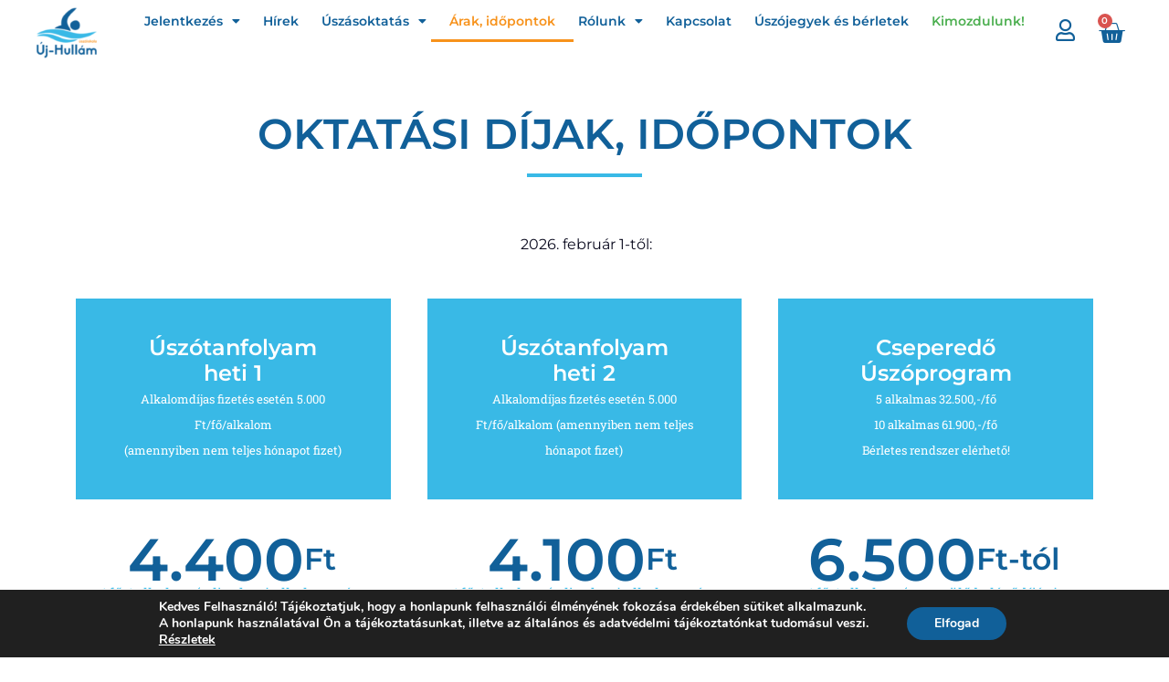

--- FILE ---
content_type: text/html; charset=UTF-8
request_url: https://uj-hullam.hu/uszasoktatas/arak-idopontok/
body_size: 20622
content:
<!doctype html>
<html lang="hu">
<head>
	<meta charset="UTF-8">
	<meta name="viewport" content="width=device-width, initial-scale=1">
	<link rel="profile" href="https://gmpg.org/xfn/11">
	<meta name='robots' content='index, follow, max-image-preview:large, max-snippet:-1, max-video-preview:-1' />

	<!-- This site is optimized with the Yoast SEO plugin v26.9 - https://yoast.com/product/yoast-seo-wordpress/ -->
	<title>Árak, időpontok - Új-Hullám Úszóiskola</title>
	<link rel="canonical" href="https://uj-hullam.hu/uszasoktatas/arak-idopontok/" />
	<meta property="og:locale" content="hu_HU" />
	<meta property="og:type" content="article" />
	<meta property="og:title" content="Árak, időpontok - Új-Hullám Úszóiskola" />
	<meta property="og:description" content="OKTATÁSI DÍJAK, IDŐPONTOK  2026. február 1-től: Úszótanfolyamheti 1 Alkalomdíjas fizetés esetén 5.000 Ft/fő/alkalom (amennyiben nem teljes hónapot fizet) 4.400 Ft / fő / alkalom (teljes havi alkalomszám kifizetése esetén) Kedd, csütörtök, péntek: 16:00,17:00,18:00 Szombat: 9:00, 10:00, 11:00 Úszótanfolyamheti 2 Alkalomdíjas fizetés esetén 5.000 Ft/fő/alkalom (amennyiben nem teljes hónapot fizet) 4.100 Ft / fő / alkalom [&hellip;]" />
	<meta property="og:url" content="https://uj-hullam.hu/uszasoktatas/arak-idopontok/" />
	<meta property="og:site_name" content="Új-Hullám Úszóiskola" />
	<meta property="article:publisher" content="https://www.facebook.com/ujhullampesterzsebet" />
	<meta property="article:modified_time" content="2026-01-12T10:15:11+00:00" />
	<meta name="twitter:card" content="summary_large_image" />
	<meta name="twitter:label1" content="Becsült olvasási idő" />
	<meta name="twitter:data1" content="1 perc" />
	<script type="application/ld+json" class="yoast-schema-graph">{"@context":"https://schema.org","@graph":[{"@type":"WebPage","@id":"https://uj-hullam.hu/uszasoktatas/arak-idopontok/","url":"https://uj-hullam.hu/uszasoktatas/arak-idopontok/","name":"Árak, időpontok - Új-Hullám Úszóiskola","isPartOf":{"@id":"https://uj-hullam.hu/#website"},"datePublished":"2021-03-11T18:45:18+00:00","dateModified":"2026-01-12T10:15:11+00:00","breadcrumb":{"@id":"https://uj-hullam.hu/uszasoktatas/arak-idopontok/#breadcrumb"},"inLanguage":"hu","potentialAction":[{"@type":"ReadAction","target":["https://uj-hullam.hu/uszasoktatas/arak-idopontok/"]}]},{"@type":"BreadcrumbList","@id":"https://uj-hullam.hu/uszasoktatas/arak-idopontok/#breadcrumb","itemListElement":[{"@type":"ListItem","position":1,"name":"Kezdőlap","item":"https://uj-hullam.hu/"},{"@type":"ListItem","position":2,"name":"Úszásoktatás","item":"https://uj-hullam.hu/uszasoktatas/"},{"@type":"ListItem","position":3,"name":"Árak, időpontok"}]},{"@type":"WebSite","@id":"https://uj-hullam.hu/#website","url":"https://uj-hullam.hu/","name":"Új-Hullám Úszóiskola","description":"Úszásoktatás Pesterzsébeten","publisher":{"@id":"https://uj-hullam.hu/#organization"},"potentialAction":[{"@type":"SearchAction","target":{"@type":"EntryPoint","urlTemplate":"https://uj-hullam.hu/?s={search_term_string}"},"query-input":{"@type":"PropertyValueSpecification","valueRequired":true,"valueName":"search_term_string"}}],"inLanguage":"hu"},{"@type":"Organization","@id":"https://uj-hullam.hu/#organization","name":"Új_Hullám Úszóiskola","url":"https://uj-hullam.hu/","logo":{"@type":"ImageObject","inLanguage":"hu","@id":"https://uj-hullam.hu/#/schema/logo/image/","url":"https://uj-hullam.hu/wp-content/uploads/2017/09/favicon.png","contentUrl":"https://uj-hullam.hu/wp-content/uploads/2017/09/favicon.png","width":512,"height":512,"caption":"Új_Hullám Úszóiskola"},"image":{"@id":"https://uj-hullam.hu/#/schema/logo/image/"},"sameAs":["https://www.facebook.com/ujhullampesterzsebet"]}]}</script>
	<!-- / Yoast SEO plugin. -->


<script type='application/javascript'  id='pys-version-script'>console.log('PixelYourSite Free version 11.2.0');</script>
<link rel='dns-prefetch' href='//www.googletagmanager.com' />
<link rel="alternate" type="application/rss+xml" title="Új-Hullám Úszóiskola &raquo; hírcsatorna" href="https://uj-hullam.hu/feed/" />
<link rel="alternate" type="application/rss+xml" title="Új-Hullám Úszóiskola &raquo; hozzászólás hírcsatorna" href="https://uj-hullam.hu/comments/feed/" />
<link rel="alternate" title="oEmbed (JSON)" type="application/json+oembed" href="https://uj-hullam.hu/wp-json/oembed/1.0/embed?url=https%3A%2F%2Fuj-hullam.hu%2Fuszasoktatas%2Farak-idopontok%2F" />
<link rel="alternate" title="oEmbed (XML)" type="text/xml+oembed" href="https://uj-hullam.hu/wp-json/oembed/1.0/embed?url=https%3A%2F%2Fuj-hullam.hu%2Fuszasoktatas%2Farak-idopontok%2F&#038;format=xml" />
<style id='wp-img-auto-sizes-contain-inline-css'>
img:is([sizes=auto i],[sizes^="auto," i]){contain-intrinsic-size:3000px 1500px}
/*# sourceURL=wp-img-auto-sizes-contain-inline-css */
</style>
<link rel='stylesheet' id='vat-number-block-css' href='https://uj-hullam.hu/wp-content/plugins/integration-for-szamlazzhu-woocommerce/build/style-vat-number-block.css?ver=6.1.15' media='all' />
<link rel='stylesheet' id='fluentform-elementor-widget-css' href='https://uj-hullam.hu/wp-content/plugins/fluentform/assets/css/fluent-forms-elementor-widget.css?ver=6.1.16' media='all' />
<style id='wp-emoji-styles-inline-css'>

	img.wp-smiley, img.emoji {
		display: inline !important;
		border: none !important;
		box-shadow: none !important;
		height: 1em !important;
		width: 1em !important;
		margin: 0 0.07em !important;
		vertical-align: -0.1em !important;
		background: none !important;
		padding: 0 !important;
	}
/*# sourceURL=wp-emoji-styles-inline-css */
</style>
<link rel='stylesheet' id='jet-engine-frontend-css' href='https://uj-hullam.hu/wp-content/plugins/jet-engine/assets/css/frontend.css?ver=3.8.3' media='all' />
<style id='global-styles-inline-css'>
:root{--wp--preset--aspect-ratio--square: 1;--wp--preset--aspect-ratio--4-3: 4/3;--wp--preset--aspect-ratio--3-4: 3/4;--wp--preset--aspect-ratio--3-2: 3/2;--wp--preset--aspect-ratio--2-3: 2/3;--wp--preset--aspect-ratio--16-9: 16/9;--wp--preset--aspect-ratio--9-16: 9/16;--wp--preset--color--black: #000000;--wp--preset--color--cyan-bluish-gray: #abb8c3;--wp--preset--color--white: #ffffff;--wp--preset--color--pale-pink: #f78da7;--wp--preset--color--vivid-red: #cf2e2e;--wp--preset--color--luminous-vivid-orange: #ff6900;--wp--preset--color--luminous-vivid-amber: #fcb900;--wp--preset--color--light-green-cyan: #7bdcb5;--wp--preset--color--vivid-green-cyan: #00d084;--wp--preset--color--pale-cyan-blue: #8ed1fc;--wp--preset--color--vivid-cyan-blue: #0693e3;--wp--preset--color--vivid-purple: #9b51e0;--wp--preset--gradient--vivid-cyan-blue-to-vivid-purple: linear-gradient(135deg,rgb(6,147,227) 0%,rgb(155,81,224) 100%);--wp--preset--gradient--light-green-cyan-to-vivid-green-cyan: linear-gradient(135deg,rgb(122,220,180) 0%,rgb(0,208,130) 100%);--wp--preset--gradient--luminous-vivid-amber-to-luminous-vivid-orange: linear-gradient(135deg,rgb(252,185,0) 0%,rgb(255,105,0) 100%);--wp--preset--gradient--luminous-vivid-orange-to-vivid-red: linear-gradient(135deg,rgb(255,105,0) 0%,rgb(207,46,46) 100%);--wp--preset--gradient--very-light-gray-to-cyan-bluish-gray: linear-gradient(135deg,rgb(238,238,238) 0%,rgb(169,184,195) 100%);--wp--preset--gradient--cool-to-warm-spectrum: linear-gradient(135deg,rgb(74,234,220) 0%,rgb(151,120,209) 20%,rgb(207,42,186) 40%,rgb(238,44,130) 60%,rgb(251,105,98) 80%,rgb(254,248,76) 100%);--wp--preset--gradient--blush-light-purple: linear-gradient(135deg,rgb(255,206,236) 0%,rgb(152,150,240) 100%);--wp--preset--gradient--blush-bordeaux: linear-gradient(135deg,rgb(254,205,165) 0%,rgb(254,45,45) 50%,rgb(107,0,62) 100%);--wp--preset--gradient--luminous-dusk: linear-gradient(135deg,rgb(255,203,112) 0%,rgb(199,81,192) 50%,rgb(65,88,208) 100%);--wp--preset--gradient--pale-ocean: linear-gradient(135deg,rgb(255,245,203) 0%,rgb(182,227,212) 50%,rgb(51,167,181) 100%);--wp--preset--gradient--electric-grass: linear-gradient(135deg,rgb(202,248,128) 0%,rgb(113,206,126) 100%);--wp--preset--gradient--midnight: linear-gradient(135deg,rgb(2,3,129) 0%,rgb(40,116,252) 100%);--wp--preset--font-size--small: 13px;--wp--preset--font-size--medium: 20px;--wp--preset--font-size--large: 36px;--wp--preset--font-size--x-large: 42px;--wp--preset--spacing--20: 0.44rem;--wp--preset--spacing--30: 0.67rem;--wp--preset--spacing--40: 1rem;--wp--preset--spacing--50: 1.5rem;--wp--preset--spacing--60: 2.25rem;--wp--preset--spacing--70: 3.38rem;--wp--preset--spacing--80: 5.06rem;--wp--preset--shadow--natural: 6px 6px 9px rgba(0, 0, 0, 0.2);--wp--preset--shadow--deep: 12px 12px 50px rgba(0, 0, 0, 0.4);--wp--preset--shadow--sharp: 6px 6px 0px rgba(0, 0, 0, 0.2);--wp--preset--shadow--outlined: 6px 6px 0px -3px rgb(255, 255, 255), 6px 6px rgb(0, 0, 0);--wp--preset--shadow--crisp: 6px 6px 0px rgb(0, 0, 0);}:root { --wp--style--global--content-size: 800px;--wp--style--global--wide-size: 1200px; }:where(body) { margin: 0; }.wp-site-blocks > .alignleft { float: left; margin-right: 2em; }.wp-site-blocks > .alignright { float: right; margin-left: 2em; }.wp-site-blocks > .aligncenter { justify-content: center; margin-left: auto; margin-right: auto; }:where(.wp-site-blocks) > * { margin-block-start: 24px; margin-block-end: 0; }:where(.wp-site-blocks) > :first-child { margin-block-start: 0; }:where(.wp-site-blocks) > :last-child { margin-block-end: 0; }:root { --wp--style--block-gap: 24px; }:root :where(.is-layout-flow) > :first-child{margin-block-start: 0;}:root :where(.is-layout-flow) > :last-child{margin-block-end: 0;}:root :where(.is-layout-flow) > *{margin-block-start: 24px;margin-block-end: 0;}:root :where(.is-layout-constrained) > :first-child{margin-block-start: 0;}:root :where(.is-layout-constrained) > :last-child{margin-block-end: 0;}:root :where(.is-layout-constrained) > *{margin-block-start: 24px;margin-block-end: 0;}:root :where(.is-layout-flex){gap: 24px;}:root :where(.is-layout-grid){gap: 24px;}.is-layout-flow > .alignleft{float: left;margin-inline-start: 0;margin-inline-end: 2em;}.is-layout-flow > .alignright{float: right;margin-inline-start: 2em;margin-inline-end: 0;}.is-layout-flow > .aligncenter{margin-left: auto !important;margin-right: auto !important;}.is-layout-constrained > .alignleft{float: left;margin-inline-start: 0;margin-inline-end: 2em;}.is-layout-constrained > .alignright{float: right;margin-inline-start: 2em;margin-inline-end: 0;}.is-layout-constrained > .aligncenter{margin-left: auto !important;margin-right: auto !important;}.is-layout-constrained > :where(:not(.alignleft):not(.alignright):not(.alignfull)){max-width: var(--wp--style--global--content-size);margin-left: auto !important;margin-right: auto !important;}.is-layout-constrained > .alignwide{max-width: var(--wp--style--global--wide-size);}body .is-layout-flex{display: flex;}.is-layout-flex{flex-wrap: wrap;align-items: center;}.is-layout-flex > :is(*, div){margin: 0;}body .is-layout-grid{display: grid;}.is-layout-grid > :is(*, div){margin: 0;}body{padding-top: 0px;padding-right: 0px;padding-bottom: 0px;padding-left: 0px;}a:where(:not(.wp-element-button)){text-decoration: underline;}:root :where(.wp-element-button, .wp-block-button__link){background-color: #32373c;border-width: 0;color: #fff;font-family: inherit;font-size: inherit;font-style: inherit;font-weight: inherit;letter-spacing: inherit;line-height: inherit;padding-top: calc(0.667em + 2px);padding-right: calc(1.333em + 2px);padding-bottom: calc(0.667em + 2px);padding-left: calc(1.333em + 2px);text-decoration: none;text-transform: inherit;}.has-black-color{color: var(--wp--preset--color--black) !important;}.has-cyan-bluish-gray-color{color: var(--wp--preset--color--cyan-bluish-gray) !important;}.has-white-color{color: var(--wp--preset--color--white) !important;}.has-pale-pink-color{color: var(--wp--preset--color--pale-pink) !important;}.has-vivid-red-color{color: var(--wp--preset--color--vivid-red) !important;}.has-luminous-vivid-orange-color{color: var(--wp--preset--color--luminous-vivid-orange) !important;}.has-luminous-vivid-amber-color{color: var(--wp--preset--color--luminous-vivid-amber) !important;}.has-light-green-cyan-color{color: var(--wp--preset--color--light-green-cyan) !important;}.has-vivid-green-cyan-color{color: var(--wp--preset--color--vivid-green-cyan) !important;}.has-pale-cyan-blue-color{color: var(--wp--preset--color--pale-cyan-blue) !important;}.has-vivid-cyan-blue-color{color: var(--wp--preset--color--vivid-cyan-blue) !important;}.has-vivid-purple-color{color: var(--wp--preset--color--vivid-purple) !important;}.has-black-background-color{background-color: var(--wp--preset--color--black) !important;}.has-cyan-bluish-gray-background-color{background-color: var(--wp--preset--color--cyan-bluish-gray) !important;}.has-white-background-color{background-color: var(--wp--preset--color--white) !important;}.has-pale-pink-background-color{background-color: var(--wp--preset--color--pale-pink) !important;}.has-vivid-red-background-color{background-color: var(--wp--preset--color--vivid-red) !important;}.has-luminous-vivid-orange-background-color{background-color: var(--wp--preset--color--luminous-vivid-orange) !important;}.has-luminous-vivid-amber-background-color{background-color: var(--wp--preset--color--luminous-vivid-amber) !important;}.has-light-green-cyan-background-color{background-color: var(--wp--preset--color--light-green-cyan) !important;}.has-vivid-green-cyan-background-color{background-color: var(--wp--preset--color--vivid-green-cyan) !important;}.has-pale-cyan-blue-background-color{background-color: var(--wp--preset--color--pale-cyan-blue) !important;}.has-vivid-cyan-blue-background-color{background-color: var(--wp--preset--color--vivid-cyan-blue) !important;}.has-vivid-purple-background-color{background-color: var(--wp--preset--color--vivid-purple) !important;}.has-black-border-color{border-color: var(--wp--preset--color--black) !important;}.has-cyan-bluish-gray-border-color{border-color: var(--wp--preset--color--cyan-bluish-gray) !important;}.has-white-border-color{border-color: var(--wp--preset--color--white) !important;}.has-pale-pink-border-color{border-color: var(--wp--preset--color--pale-pink) !important;}.has-vivid-red-border-color{border-color: var(--wp--preset--color--vivid-red) !important;}.has-luminous-vivid-orange-border-color{border-color: var(--wp--preset--color--luminous-vivid-orange) !important;}.has-luminous-vivid-amber-border-color{border-color: var(--wp--preset--color--luminous-vivid-amber) !important;}.has-light-green-cyan-border-color{border-color: var(--wp--preset--color--light-green-cyan) !important;}.has-vivid-green-cyan-border-color{border-color: var(--wp--preset--color--vivid-green-cyan) !important;}.has-pale-cyan-blue-border-color{border-color: var(--wp--preset--color--pale-cyan-blue) !important;}.has-vivid-cyan-blue-border-color{border-color: var(--wp--preset--color--vivid-cyan-blue) !important;}.has-vivid-purple-border-color{border-color: var(--wp--preset--color--vivid-purple) !important;}.has-vivid-cyan-blue-to-vivid-purple-gradient-background{background: var(--wp--preset--gradient--vivid-cyan-blue-to-vivid-purple) !important;}.has-light-green-cyan-to-vivid-green-cyan-gradient-background{background: var(--wp--preset--gradient--light-green-cyan-to-vivid-green-cyan) !important;}.has-luminous-vivid-amber-to-luminous-vivid-orange-gradient-background{background: var(--wp--preset--gradient--luminous-vivid-amber-to-luminous-vivid-orange) !important;}.has-luminous-vivid-orange-to-vivid-red-gradient-background{background: var(--wp--preset--gradient--luminous-vivid-orange-to-vivid-red) !important;}.has-very-light-gray-to-cyan-bluish-gray-gradient-background{background: var(--wp--preset--gradient--very-light-gray-to-cyan-bluish-gray) !important;}.has-cool-to-warm-spectrum-gradient-background{background: var(--wp--preset--gradient--cool-to-warm-spectrum) !important;}.has-blush-light-purple-gradient-background{background: var(--wp--preset--gradient--blush-light-purple) !important;}.has-blush-bordeaux-gradient-background{background: var(--wp--preset--gradient--blush-bordeaux) !important;}.has-luminous-dusk-gradient-background{background: var(--wp--preset--gradient--luminous-dusk) !important;}.has-pale-ocean-gradient-background{background: var(--wp--preset--gradient--pale-ocean) !important;}.has-electric-grass-gradient-background{background: var(--wp--preset--gradient--electric-grass) !important;}.has-midnight-gradient-background{background: var(--wp--preset--gradient--midnight) !important;}.has-small-font-size{font-size: var(--wp--preset--font-size--small) !important;}.has-medium-font-size{font-size: var(--wp--preset--font-size--medium) !important;}.has-large-font-size{font-size: var(--wp--preset--font-size--large) !important;}.has-x-large-font-size{font-size: var(--wp--preset--font-size--x-large) !important;}
:root :where(.wp-block-pullquote){font-size: 1.5em;line-height: 1.6;}
/*# sourceURL=global-styles-inline-css */
</style>
<link rel='stylesheet' id='woocommerce-layout-css' href='https://uj-hullam.hu/wp-content/plugins/woocommerce/assets/css/woocommerce-layout.css?ver=10.4.3' media='all' />
<link rel='stylesheet' id='woocommerce-smallscreen-css' href='https://uj-hullam.hu/wp-content/plugins/woocommerce/assets/css/woocommerce-smallscreen.css?ver=10.4.3' media='only screen and (max-width: 768px)' />
<link rel='stylesheet' id='woocommerce-general-css' href='https://uj-hullam.hu/wp-content/plugins/woocommerce/assets/css/woocommerce.css?ver=10.4.3' media='all' />
<style id='woocommerce-inline-inline-css'>
.woocommerce form .form-row .required { visibility: visible; }
/*# sourceURL=woocommerce-inline-inline-css */
</style>
<link rel='stylesheet' id='hello-elementor-css' href='https://uj-hullam.hu/wp-content/themes/hello-elementor/assets/css/reset.css?ver=3.4.6' media='all' />
<link rel='stylesheet' id='hello-elementor-theme-style-css' href='https://uj-hullam.hu/wp-content/themes/hello-elementor/assets/css/theme.css?ver=3.4.6' media='all' />
<link rel='stylesheet' id='hello-elementor-header-footer-css' href='https://uj-hullam.hu/wp-content/themes/hello-elementor/assets/css/header-footer.css?ver=3.4.6' media='all' />
<link rel='stylesheet' id='elementor-frontend-css' href='https://uj-hullam.hu/wp-content/plugins/elementor/assets/css/frontend.min.css?ver=3.35.0' media='all' />
<link rel='stylesheet' id='elementor-post-1491-css' href='https://uj-hullam.hu/wp-content/uploads/elementor/css/post-1491.css?ver=1770121325' media='all' />
<link rel='stylesheet' id='widget-image-css' href='https://uj-hullam.hu/wp-content/plugins/elementor/assets/css/widget-image.min.css?ver=3.35.0' media='all' />
<link rel='stylesheet' id='widget-nav-menu-css' href='https://uj-hullam.hu/wp-content/plugins/elementor-pro/assets/css/widget-nav-menu.min.css?ver=3.35.0' media='all' />
<link rel='stylesheet' id='widget-woocommerce-menu-cart-css' href='https://uj-hullam.hu/wp-content/plugins/elementor-pro/assets/css/widget-woocommerce-menu-cart.min.css?ver=3.35.0' media='all' />
<link rel='stylesheet' id='e-animation-fadeInDown-css' href='https://uj-hullam.hu/wp-content/plugins/elementor/assets/lib/animations/styles/fadeInDown.min.css?ver=3.35.0' media='all' />
<link rel='stylesheet' id='widget-icon-list-css' href='https://uj-hullam.hu/wp-content/plugins/elementor/assets/css/widget-icon-list.min.css?ver=3.35.0' media='all' />
<link rel='stylesheet' id='widget-heading-css' href='https://uj-hullam.hu/wp-content/plugins/elementor/assets/css/widget-heading.min.css?ver=3.35.0' media='all' />
<link rel='stylesheet' id='elementor-icons-css' href='https://uj-hullam.hu/wp-content/plugins/elementor/assets/lib/eicons/css/elementor-icons.min.css?ver=5.47.0' media='all' />
<link rel='stylesheet' id='e-animation-fadeInUp-css' href='https://uj-hullam.hu/wp-content/plugins/elementor/assets/lib/animations/styles/fadeInUp.min.css?ver=3.35.0' media='all' />
<link rel='stylesheet' id='widget-divider-css' href='https://uj-hullam.hu/wp-content/plugins/elementor/assets/css/widget-divider.min.css?ver=3.35.0' media='all' />
<link rel='stylesheet' id='e-ribbon-css' href='https://uj-hullam.hu/wp-content/plugins/elementor-pro/assets/css/conditionals/ribbon.min.css?ver=3.35.0' media='all' />
<link rel='stylesheet' id='widget-price-table-css' href='https://uj-hullam.hu/wp-content/plugins/elementor-pro/assets/css/widget-price-table.min.css?ver=3.35.0' media='all' />
<link rel='stylesheet' id='elementor-post-1179-css' href='https://uj-hullam.hu/wp-content/uploads/elementor/css/post-1179.css?ver=1770122954' media='all' />
<link rel='stylesheet' id='elementor-post-1967-css' href='https://uj-hullam.hu/wp-content/uploads/elementor/css/post-1967.css?ver=1770121325' media='all' />
<link rel='stylesheet' id='elementor-post-2023-css' href='https://uj-hullam.hu/wp-content/uploads/elementor/css/post-2023.css?ver=1770121325' media='all' />
<link rel='stylesheet' id='moove_gdpr_frontend-css' href='https://uj-hullam.hu/wp-content/plugins/gdpr-cookie-compliance/dist/styles/gdpr-main.css?ver=5.0.11' media='all' />
<style id='moove_gdpr_frontend-inline-css'>
#moove_gdpr_cookie_modal,#moove_gdpr_cookie_info_bar,.gdpr_cookie_settings_shortcode_content{font-family:&#039;Nunito&#039;,sans-serif}#moove_gdpr_save_popup_settings_button{background-color:#373737;color:#fff}#moove_gdpr_save_popup_settings_button:hover{background-color:#000}#moove_gdpr_cookie_info_bar .moove-gdpr-info-bar-container .moove-gdpr-info-bar-content a.mgbutton,#moove_gdpr_cookie_info_bar .moove-gdpr-info-bar-container .moove-gdpr-info-bar-content button.mgbutton{background-color:#116099}#moove_gdpr_cookie_modal .moove-gdpr-modal-content .moove-gdpr-modal-footer-content .moove-gdpr-button-holder a.mgbutton,#moove_gdpr_cookie_modal .moove-gdpr-modal-content .moove-gdpr-modal-footer-content .moove-gdpr-button-holder button.mgbutton,.gdpr_cookie_settings_shortcode_content .gdpr-shr-button.button-green{background-color:#116099;border-color:#116099}#moove_gdpr_cookie_modal .moove-gdpr-modal-content .moove-gdpr-modal-footer-content .moove-gdpr-button-holder a.mgbutton:hover,#moove_gdpr_cookie_modal .moove-gdpr-modal-content .moove-gdpr-modal-footer-content .moove-gdpr-button-holder button.mgbutton:hover,.gdpr_cookie_settings_shortcode_content .gdpr-shr-button.button-green:hover{background-color:#fff;color:#116099}#moove_gdpr_cookie_modal .moove-gdpr-modal-content .moove-gdpr-modal-close i,#moove_gdpr_cookie_modal .moove-gdpr-modal-content .moove-gdpr-modal-close span.gdpr-icon{background-color:#116099;border:1px solid #116099}#moove_gdpr_cookie_info_bar span.moove-gdpr-infobar-allow-all.focus-g,#moove_gdpr_cookie_info_bar span.moove-gdpr-infobar-allow-all:focus,#moove_gdpr_cookie_info_bar button.moove-gdpr-infobar-allow-all.focus-g,#moove_gdpr_cookie_info_bar button.moove-gdpr-infobar-allow-all:focus,#moove_gdpr_cookie_info_bar span.moove-gdpr-infobar-reject-btn.focus-g,#moove_gdpr_cookie_info_bar span.moove-gdpr-infobar-reject-btn:focus,#moove_gdpr_cookie_info_bar button.moove-gdpr-infobar-reject-btn.focus-g,#moove_gdpr_cookie_info_bar button.moove-gdpr-infobar-reject-btn:focus,#moove_gdpr_cookie_info_bar span.change-settings-button.focus-g,#moove_gdpr_cookie_info_bar span.change-settings-button:focus,#moove_gdpr_cookie_info_bar button.change-settings-button.focus-g,#moove_gdpr_cookie_info_bar button.change-settings-button:focus{-webkit-box-shadow:0 0 1px 3px #116099;-moz-box-shadow:0 0 1px 3px #116099;box-shadow:0 0 1px 3px #116099}#moove_gdpr_cookie_modal .moove-gdpr-modal-content .moove-gdpr-modal-close i:hover,#moove_gdpr_cookie_modal .moove-gdpr-modal-content .moove-gdpr-modal-close span.gdpr-icon:hover,#moove_gdpr_cookie_info_bar span[data-href]>u.change-settings-button{color:#116099}#moove_gdpr_cookie_modal .moove-gdpr-modal-content .moove-gdpr-modal-left-content #moove-gdpr-menu li.menu-item-selected a span.gdpr-icon,#moove_gdpr_cookie_modal .moove-gdpr-modal-content .moove-gdpr-modal-left-content #moove-gdpr-menu li.menu-item-selected button span.gdpr-icon{color:inherit}#moove_gdpr_cookie_modal .moove-gdpr-modal-content .moove-gdpr-modal-left-content #moove-gdpr-menu li a span.gdpr-icon,#moove_gdpr_cookie_modal .moove-gdpr-modal-content .moove-gdpr-modal-left-content #moove-gdpr-menu li button span.gdpr-icon{color:inherit}#moove_gdpr_cookie_modal .gdpr-acc-link{line-height:0;font-size:0;color:transparent;position:absolute}#moove_gdpr_cookie_modal .moove-gdpr-modal-content .moove-gdpr-modal-close:hover i,#moove_gdpr_cookie_modal .moove-gdpr-modal-content .moove-gdpr-modal-left-content #moove-gdpr-menu li a,#moove_gdpr_cookie_modal .moove-gdpr-modal-content .moove-gdpr-modal-left-content #moove-gdpr-menu li button,#moove_gdpr_cookie_modal .moove-gdpr-modal-content .moove-gdpr-modal-left-content #moove-gdpr-menu li button i,#moove_gdpr_cookie_modal .moove-gdpr-modal-content .moove-gdpr-modal-left-content #moove-gdpr-menu li a i,#moove_gdpr_cookie_modal .moove-gdpr-modal-content .moove-gdpr-tab-main .moove-gdpr-tab-main-content a:hover,#moove_gdpr_cookie_info_bar.moove-gdpr-dark-scheme .moove-gdpr-info-bar-container .moove-gdpr-info-bar-content a.mgbutton:hover,#moove_gdpr_cookie_info_bar.moove-gdpr-dark-scheme .moove-gdpr-info-bar-container .moove-gdpr-info-bar-content button.mgbutton:hover,#moove_gdpr_cookie_info_bar.moove-gdpr-dark-scheme .moove-gdpr-info-bar-container .moove-gdpr-info-bar-content a:hover,#moove_gdpr_cookie_info_bar.moove-gdpr-dark-scheme .moove-gdpr-info-bar-container .moove-gdpr-info-bar-content button:hover,#moove_gdpr_cookie_info_bar.moove-gdpr-dark-scheme .moove-gdpr-info-bar-container .moove-gdpr-info-bar-content span.change-settings-button:hover,#moove_gdpr_cookie_info_bar.moove-gdpr-dark-scheme .moove-gdpr-info-bar-container .moove-gdpr-info-bar-content button.change-settings-button:hover,#moove_gdpr_cookie_info_bar.moove-gdpr-dark-scheme .moove-gdpr-info-bar-container .moove-gdpr-info-bar-content u.change-settings-button:hover,#moove_gdpr_cookie_info_bar span[data-href]>u.change-settings-button,#moove_gdpr_cookie_info_bar.moove-gdpr-dark-scheme .moove-gdpr-info-bar-container .moove-gdpr-info-bar-content a.mgbutton.focus-g,#moove_gdpr_cookie_info_bar.moove-gdpr-dark-scheme .moove-gdpr-info-bar-container .moove-gdpr-info-bar-content button.mgbutton.focus-g,#moove_gdpr_cookie_info_bar.moove-gdpr-dark-scheme .moove-gdpr-info-bar-container .moove-gdpr-info-bar-content a.focus-g,#moove_gdpr_cookie_info_bar.moove-gdpr-dark-scheme .moove-gdpr-info-bar-container .moove-gdpr-info-bar-content button.focus-g,#moove_gdpr_cookie_info_bar.moove-gdpr-dark-scheme .moove-gdpr-info-bar-container .moove-gdpr-info-bar-content a.mgbutton:focus,#moove_gdpr_cookie_info_bar.moove-gdpr-dark-scheme .moove-gdpr-info-bar-container .moove-gdpr-info-bar-content button.mgbutton:focus,#moove_gdpr_cookie_info_bar.moove-gdpr-dark-scheme .moove-gdpr-info-bar-container .moove-gdpr-info-bar-content a:focus,#moove_gdpr_cookie_info_bar.moove-gdpr-dark-scheme .moove-gdpr-info-bar-container .moove-gdpr-info-bar-content button:focus,#moove_gdpr_cookie_info_bar.moove-gdpr-dark-scheme .moove-gdpr-info-bar-container .moove-gdpr-info-bar-content span.change-settings-button.focus-g,span.change-settings-button:focus,button.change-settings-button.focus-g,button.change-settings-button:focus,#moove_gdpr_cookie_info_bar.moove-gdpr-dark-scheme .moove-gdpr-info-bar-container .moove-gdpr-info-bar-content u.change-settings-button.focus-g,#moove_gdpr_cookie_info_bar.moove-gdpr-dark-scheme .moove-gdpr-info-bar-container .moove-gdpr-info-bar-content u.change-settings-button:focus{color:#116099}#moove_gdpr_cookie_modal .moove-gdpr-branding.focus-g span,#moove_gdpr_cookie_modal .moove-gdpr-modal-content .moove-gdpr-tab-main a.focus-g,#moove_gdpr_cookie_modal .moove-gdpr-modal-content .moove-gdpr-tab-main .gdpr-cd-details-toggle.focus-g{color:#116099}#moove_gdpr_cookie_modal.gdpr_lightbox-hide{display:none}
/*# sourceURL=moove_gdpr_frontend-inline-css */
</style>
<link rel='stylesheet' id='elementor-gf-local-montserrat-css' href='https://uj-hullam.hu/wp-content/uploads/elementor/google-fonts/css/montserrat.css?ver=1754474472' media='all' />
<link rel='stylesheet' id='elementor-gf-local-robotoslab-css' href='https://uj-hullam.hu/wp-content/uploads/elementor/google-fonts/css/robotoslab.css?ver=1754474481' media='all' />
<link rel='stylesheet' id='elementor-gf-local-roboto-css' href='https://uj-hullam.hu/wp-content/uploads/elementor/google-fonts/css/roboto.css?ver=1754474493' media='all' />
<link rel='stylesheet' id='elementor-icons-shared-0-css' href='https://uj-hullam.hu/wp-content/plugins/elementor/assets/lib/font-awesome/css/fontawesome.min.css?ver=5.15.3' media='all' />
<link rel='stylesheet' id='elementor-icons-fa-solid-css' href='https://uj-hullam.hu/wp-content/plugins/elementor/assets/lib/font-awesome/css/solid.min.css?ver=5.15.3' media='all' />
<link rel='stylesheet' id='elementor-icons-fa-regular-css' href='https://uj-hullam.hu/wp-content/plugins/elementor/assets/lib/font-awesome/css/regular.min.css?ver=5.15.3' media='all' />
<link rel='stylesheet' id='elementor-icons-fa-brands-css' href='https://uj-hullam.hu/wp-content/plugins/elementor/assets/lib/font-awesome/css/brands.min.css?ver=5.15.3' media='all' />
<script src="https://uj-hullam.hu/wp-includes/js/jquery/jquery.min.js?ver=3.7.1" id="jquery-core-js"></script>
<script src="https://uj-hullam.hu/wp-includes/js/jquery/jquery-migrate.min.js?ver=3.4.1" id="jquery-migrate-js"></script>
<script src="https://uj-hullam.hu/wp-content/plugins/woocommerce/assets/js/jquery-blockui/jquery.blockUI.min.js?ver=2.7.0-wc.10.4.3" id="wc-jquery-blockui-js" defer data-wp-strategy="defer"></script>
<script id="wc-add-to-cart-js-extra">
var wc_add_to_cart_params = {"ajax_url":"/wp-admin/admin-ajax.php","wc_ajax_url":"/?wc-ajax=%%endpoint%%","i18n_view_cart":"Kos\u00e1r","cart_url":"https://uj-hullam.hu/kosar/","is_cart":"","cart_redirect_after_add":"yes"};
//# sourceURL=wc-add-to-cart-js-extra
</script>
<script src="https://uj-hullam.hu/wp-content/plugins/woocommerce/assets/js/frontend/add-to-cart.min.js?ver=10.4.3" id="wc-add-to-cart-js" defer data-wp-strategy="defer"></script>
<script src="https://uj-hullam.hu/wp-content/plugins/woocommerce/assets/js/js-cookie/js.cookie.min.js?ver=2.1.4-wc.10.4.3" id="wc-js-cookie-js" defer data-wp-strategy="defer"></script>
<script id="woocommerce-js-extra">
var woocommerce_params = {"ajax_url":"/wp-admin/admin-ajax.php","wc_ajax_url":"/?wc-ajax=%%endpoint%%","i18n_password_show":"Jelsz\u00f3 megjelen\u00edt\u00e9se","i18n_password_hide":"Jelsz\u00f3 elrejt\u00e9se"};
//# sourceURL=woocommerce-js-extra
</script>
<script src="https://uj-hullam.hu/wp-content/plugins/woocommerce/assets/js/frontend/woocommerce.min.js?ver=10.4.3" id="woocommerce-js" defer data-wp-strategy="defer"></script>
<script src="https://uj-hullam.hu/wp-content/plugins/pixelyoursite/dist/scripts/jquery.bind-first-0.2.3.min.js?ver=0.2.3" id="jquery-bind-first-js"></script>
<script src="https://uj-hullam.hu/wp-content/plugins/pixelyoursite/dist/scripts/js.cookie-2.1.3.min.js?ver=2.1.3" id="js-cookie-pys-js"></script>
<script src="https://uj-hullam.hu/wp-content/plugins/pixelyoursite/dist/scripts/tld.min.js?ver=2.3.1" id="js-tld-js"></script>
<script id="pys-js-extra">
var pysOptions = {"staticEvents":[],"dynamicEvents":[],"triggerEvents":[],"triggerEventTypes":[],"debug":"","siteUrl":"https://uj-hullam.hu","ajaxUrl":"https://uj-hullam.hu/wp-admin/admin-ajax.php","ajax_event":"c1c11b5bef","enable_remove_download_url_param":"1","cookie_duration":"7","last_visit_duration":"60","enable_success_send_form":"","ajaxForServerEvent":"1","ajaxForServerStaticEvent":"1","useSendBeacon":"1","send_external_id":"1","external_id_expire":"180","track_cookie_for_subdomains":"1","google_consent_mode":"1","gdpr":{"ajax_enabled":false,"all_disabled_by_api":false,"facebook_disabled_by_api":false,"analytics_disabled_by_api":false,"google_ads_disabled_by_api":false,"pinterest_disabled_by_api":false,"bing_disabled_by_api":false,"reddit_disabled_by_api":false,"externalID_disabled_by_api":false,"facebook_prior_consent_enabled":true,"analytics_prior_consent_enabled":true,"google_ads_prior_consent_enabled":null,"pinterest_prior_consent_enabled":true,"bing_prior_consent_enabled":true,"cookiebot_integration_enabled":false,"cookiebot_facebook_consent_category":"marketing","cookiebot_analytics_consent_category":"statistics","cookiebot_tiktok_consent_category":"marketing","cookiebot_google_ads_consent_category":"marketing","cookiebot_pinterest_consent_category":"marketing","cookiebot_bing_consent_category":"marketing","consent_magic_integration_enabled":false,"real_cookie_banner_integration_enabled":false,"cookie_notice_integration_enabled":false,"cookie_law_info_integration_enabled":false,"analytics_storage":{"enabled":true,"value":"granted","filter":false},"ad_storage":{"enabled":true,"value":"granted","filter":false},"ad_user_data":{"enabled":true,"value":"granted","filter":false},"ad_personalization":{"enabled":true,"value":"granted","filter":false}},"cookie":{"disabled_all_cookie":false,"disabled_start_session_cookie":false,"disabled_advanced_form_data_cookie":false,"disabled_landing_page_cookie":false,"disabled_first_visit_cookie":false,"disabled_trafficsource_cookie":false,"disabled_utmTerms_cookie":false,"disabled_utmId_cookie":false},"tracking_analytics":{"TrafficSource":"direct","TrafficLanding":"undefined","TrafficUtms":[],"TrafficUtmsId":[]},"GATags":{"ga_datalayer_type":"default","ga_datalayer_name":"dataLayerPYS"},"woo":{"enabled":true,"enabled_save_data_to_orders":true,"addToCartOnButtonEnabled":true,"addToCartOnButtonValueEnabled":true,"addToCartOnButtonValueOption":"price","singleProductId":null,"removeFromCartSelector":"form.woocommerce-cart-form .remove","addToCartCatchMethod":"add_cart_hook","is_order_received_page":false,"containOrderId":false},"edd":{"enabled":false},"cache_bypass":"1770125695"};
//# sourceURL=pys-js-extra
</script>
<script src="https://uj-hullam.hu/wp-content/plugins/pixelyoursite/dist/scripts/public.js?ver=11.2.0" id="pys-js"></script>

<!-- Google tag (gtag.js) snippet added by Site Kit -->
<!-- Google Analytics snippet added by Site Kit -->
<script src="https://www.googletagmanager.com/gtag/js?id=G-N45B3L779H" id="google_gtagjs-js" async></script>
<script id="google_gtagjs-js-after">
window.dataLayer = window.dataLayer || [];function gtag(){dataLayer.push(arguments);}
gtag("set","linker",{"domains":["uj-hullam.hu"]});
gtag("js", new Date());
gtag("set", "developer_id.dZTNiMT", true);
gtag("config", "G-N45B3L779H");
//# sourceURL=google_gtagjs-js-after
</script>
<link rel="https://api.w.org/" href="https://uj-hullam.hu/wp-json/" /><link rel="alternate" title="JSON" type="application/json" href="https://uj-hullam.hu/wp-json/wp/v2/pages/1179" /><link rel="EditURI" type="application/rsd+xml" title="RSD" href="https://uj-hullam.hu/xmlrpc.php?rsd" />
<meta name="generator" content="WordPress 6.9" />
<meta name="generator" content="WooCommerce 10.4.3" />
<link rel='shortlink' href='https://uj-hullam.hu/?p=1179' />
<meta name="generator" content="Site Kit by Google 1.171.0" /><!-- Global site tag (gtag.js) - Google Analytics -->
<script async src="https://www.googletagmanager.com/gtag/js?id=G-N45B3L779H"></script>
<script>
  window.dataLayer = window.dataLayer || [];
  function gtag(){dataLayer.push(arguments);}
  gtag('js', new Date());

  gtag('config', 'G-N45B3L779H');
</script>

<!-- Event snippet for Oldalmegtekintés conversion page -->
<script>
  gtag('event', 'conversion', {'send_to': 'AW-10843754290/8ILcCIjsgbMDELKe2rIo'});
</script>

<!-- Google tag (gtag.js) -->
<script async src="https://www.googletagmanager.com/gtag/js?id=UA-222604702-1">
</script>
<script>
  window.dataLayer = window.dataLayer || [];
  function gtag(){dataLayer.push(arguments);}
  gtag('js', new Date());

  gtag('config', 'UA-222604702-1');
</script>	<noscript><style>.woocommerce-product-gallery{ opacity: 1 !important; }</style></noscript>
	
<!-- Google AdSense meta tags added by Site Kit -->
<meta name="google-adsense-platform-account" content="ca-host-pub-2644536267352236">
<meta name="google-adsense-platform-domain" content="sitekit.withgoogle.com">
<!-- End Google AdSense meta tags added by Site Kit -->
<meta name="generator" content="Elementor 3.35.0; features: additional_custom_breakpoints; settings: css_print_method-external, google_font-enabled, font_display-swap">

<!-- Meta Pixel Code -->
<script type='text/javascript'>
!function(f,b,e,v,n,t,s){if(f.fbq)return;n=f.fbq=function(){n.callMethod?
n.callMethod.apply(n,arguments):n.queue.push(arguments)};if(!f._fbq)f._fbq=n;
n.push=n;n.loaded=!0;n.version='2.0';n.queue=[];t=b.createElement(e);t.async=!0;
t.src=v;s=b.getElementsByTagName(e)[0];s.parentNode.insertBefore(t,s)}(window,
document,'script','https://connect.facebook.net/en_US/fbevents.js');
</script>
<!-- End Meta Pixel Code -->
<script type='text/javascript'>var url = window.location.origin + '?ob=open-bridge';
            fbq('set', 'openbridge', '1107771790842241', url);
fbq('init', '1107771790842241', {}, {
    "agent": "wordpress-6.9-4.1.5"
})</script><script type='text/javascript'>
    fbq('track', 'PageView', []);
  </script>			<style>
				.e-con.e-parent:nth-of-type(n+4):not(.e-lazyloaded):not(.e-no-lazyload),
				.e-con.e-parent:nth-of-type(n+4):not(.e-lazyloaded):not(.e-no-lazyload) * {
					background-image: none !important;
				}
				@media screen and (max-height: 1024px) {
					.e-con.e-parent:nth-of-type(n+3):not(.e-lazyloaded):not(.e-no-lazyload),
					.e-con.e-parent:nth-of-type(n+3):not(.e-lazyloaded):not(.e-no-lazyload) * {
						background-image: none !important;
					}
				}
				@media screen and (max-height: 640px) {
					.e-con.e-parent:nth-of-type(n+2):not(.e-lazyloaded):not(.e-no-lazyload),
					.e-con.e-parent:nth-of-type(n+2):not(.e-lazyloaded):not(.e-no-lazyload) * {
						background-image: none !important;
					}
				}
			</style>
			<script type='application/javascript' id='pys-config-warning-script'>console.warn('PixelYourSite: no pixel configured.');</script>
<link rel="icon" href="https://uj-hullam.hu/wp-content/uploads/2021/12/cropped-favicon-1-100x100.png" sizes="32x32" />
<link rel="icon" href="https://uj-hullam.hu/wp-content/uploads/2021/12/cropped-favicon-1-300x300.png" sizes="192x192" />
<link rel="apple-touch-icon" href="https://uj-hullam.hu/wp-content/uploads/2021/12/cropped-favicon-1-300x300.png" />
<meta name="msapplication-TileImage" content="https://uj-hullam.hu/wp-content/uploads/2021/12/cropped-favicon-1-300x300.png" />
		<style id="wp-custom-css">
			.wp-block-button__link.wp-element-button {
  background-color: #f7921b;
  color: white;
  border: none;
}

body .elementor-slideshow__title {
    display: none !important;
    visibility: hidden !important;
    opacity: 0 !important;
    height: 0 !important;
}
		</style>
		<script>
    // Create BP element on the window
    window["bp"] = window["bp"] || function () {
        (window["bp"].q = window["bp"].q || []).push(arguments);
    };
    window["bp"].l = 1 * new Date();
    // Insert a script tag on the top of the head to load bp.js
    scriptElement = document.createElement("script");
    firstScript = document.getElementsByTagName("script")[0];
    scriptElement.async = true;
    scriptElement.src = 'https://pixel.barion.com/bp.js';
    firstScript.parentNode.insertBefore(scriptElement, firstScript);
    window['barion_pixel_id'] = 'BP-3semTlcPVX-99';            
    // Send init event
    bp('init', 'addBarionPixelId', window['barion_pixel_id']);
</script>
<noscript>
    <img height="1" width="1" style="display:none" alt="Barion Pixel" src="https://pixel.barion.com/a.gif?ba_pixel_id='BP-3semTlcPVX-99'&ev=contentView&noscript=1">
</noscript></head>
<body class="wp-singular page-template-default page page-id-1179 page-child parent-pageid-397 wp-custom-logo wp-embed-responsive wp-theme-hello-elementor theme-hello-elementor woocommerce-no-js hello-elementor-default elementor-default elementor-template-full-width elementor-kit-1491 elementor-page elementor-page-1179">

<!-- Global site tag (gtag.js) - Google Ads: 10843754290 -->
<script async src="https://www.googletagmanager.com/gtag/js?id=AW-10843754290"></script>
<script>
  window.dataLayer = window.dataLayer || [];
  function gtag(){dataLayer.push(arguments);}
  gtag('js', new Date());

  gtag('config', 'AW-10843754290');
</script>
<!-- Meta Pixel Code -->
<noscript>
<img height="1" width="1" style="display:none" alt="fbpx"
src="https://www.facebook.com/tr?id=1107771790842241&ev=PageView&noscript=1" />
</noscript>
<!-- End Meta Pixel Code -->

<a class="skip-link screen-reader-text" href="#content">Ugrás a tartalomhoz</a>

		<header data-elementor-type="header" data-elementor-id="1967" class="elementor elementor-1967 elementor-location-header" data-elementor-post-type="elementor_library">
			<div class="elementor-element elementor-element-29a6da4 e-con-full e-flex elementor-invisible e-con e-parent" data-id="29a6da4" data-element_type="container" data-e-type="container" data-settings="{&quot;animation&quot;:&quot;fadeInDown&quot;}">
		<div class="elementor-element elementor-element-949f274 e-con-full e-flex e-con e-child" data-id="949f274" data-element_type="container" data-e-type="container">
				<div class="elementor-element elementor-element-3578a11 elementor-widget elementor-widget-theme-site-logo elementor-widget-image" data-id="3578a11" data-element_type="widget" data-e-type="widget" data-widget_type="theme-site-logo.default">
				<div class="elementor-widget-container">
											<a href="https://uj-hullam.hu">
			<img width="100" height="100" src="https://uj-hullam.hu/wp-content/uploads/2022/03/logo-e1647853444250.png" class="attachment-full size-full wp-image-2155" alt="" />				</a>
											</div>
				</div>
				</div>
		<div class="elementor-element elementor-element-3012812 e-con-full e-flex e-con e-child" data-id="3012812" data-element_type="container" data-e-type="container">
				<div class="elementor-element elementor-element-88ad451 elementor-nav-menu__align-center elementor-nav-menu--stretch elementor-nav-menu__text-align-center elementor-nav-menu--dropdown-tablet elementor-nav-menu--toggle elementor-nav-menu--burger elementor-widget elementor-widget-nav-menu" data-id="88ad451" data-element_type="widget" data-e-type="widget" data-settings="{&quot;full_width&quot;:&quot;stretch&quot;,&quot;layout&quot;:&quot;horizontal&quot;,&quot;submenu_icon&quot;:{&quot;value&quot;:&quot;&lt;i class=\&quot;fas fa-caret-down\&quot; aria-hidden=\&quot;true\&quot;&gt;&lt;\/i&gt;&quot;,&quot;library&quot;:&quot;fa-solid&quot;},&quot;toggle&quot;:&quot;burger&quot;}" data-widget_type="nav-menu.default">
				<div class="elementor-widget-container">
								<nav aria-label="Menü" class="elementor-nav-menu--main elementor-nav-menu__container elementor-nav-menu--layout-horizontal e--pointer-underline e--animation-slide">
				<ul id="menu-1-88ad451" class="elementor-nav-menu"><li class="menu-item menu-item-type-post_type menu-item-object-page menu-item-has-children menu-item-3334"><a href="https://uj-hullam.hu/jelentkezes/" class="elementor-item">Jelentkezés</a>
<ul class="sub-menu elementor-nav-menu--dropdown">
	<li class="menu-item menu-item-type-post_type menu-item-object-page menu-item-4018"><a href="https://uj-hullam.hu/jelentkezes/" class="elementor-sub-item">Csoportos úszótanfolyam</a></li>
	<li class="menu-item menu-item-type-post_type menu-item-object-page menu-item-7095"><a href="https://uj-hullam.hu/uszasoktatas/egyeni-uszotanfolyam/" class="elementor-sub-item">Egyéni úszótanfolyam</a></li>
	<li class="menu-item menu-item-type-post_type menu-item-object-page menu-item-4017"><a href="https://uj-hullam.hu/uszasoktatas/cseperedo-uszoprogram/" class="elementor-sub-item">Cseperedő úszóprogram</a></li>
	<li class="menu-item menu-item-type-post_type menu-item-object-page menu-item-7180"><a href="https://uj-hullam.hu/uszasoktatas/felnott-uszotanfolyam/" class="elementor-sub-item">Felnőtt úszótanfolyam</a></li>
	<li class="menu-item menu-item-type-post_type menu-item-object-page menu-item-6644"><a href="https://uj-hullam.hu/tanfolyamos-adatlap/" class="elementor-sub-item">Tanfolyamos adatlap</a></li>
	<li class="menu-item menu-item-type-post_type menu-item-object-page menu-item-6645"><a href="https://uj-hullam.hu/intenziv-uszotanfolyam-adatlap/" class="elementor-sub-item">Intenzív úszótanfolyam adatlap</a></li>
</ul>
</li>
<li class="menu-item menu-item-type-post_type menu-item-object-page menu-item-2045"><a href="https://uj-hullam.hu/hirek/" class="elementor-item">Hírek</a></li>
<li class="menu-item menu-item-type-custom menu-item-object-custom menu-item-has-children menu-item-2046"><a href="https://uj-hullam.hu/uszasoktatas" class="elementor-item">Úszásoktatás</a>
<ul class="sub-menu elementor-nav-menu--dropdown">
	<li class="menu-item menu-item-type-post_type menu-item-object-page menu-item-2543"><a href="https://uj-hullam.hu/uszasoktatas/csoportos-uszotanfolyam/" class="elementor-sub-item">Csoportos úszótanfolyam</a></li>
	<li class="menu-item menu-item-type-post_type menu-item-object-page menu-item-6942"><a href="https://uj-hullam.hu/uszasoktatas/egyeni-uszotanfolyam/" class="elementor-sub-item">Egyéni úszótanfolyam</a></li>
	<li class="menu-item menu-item-type-post_type menu-item-object-page menu-item-2273"><a href="https://uj-hullam.hu/uszasoktatas/cseperedo-uszoprogram/" class="elementor-sub-item">Cseperedő úszóprogram</a></li>
	<li class="menu-item menu-item-type-post_type menu-item-object-page menu-item-4678"><a href="https://uj-hullam.hu/uszasoktatas/felnott-uszotanfolyam/" class="elementor-sub-item">Felnőtt úszótanfolyam</a></li>
</ul>
</li>
<li class="menu-item menu-item-type-post_type menu-item-object-page current-menu-item page_item page-item-1179 current_page_item menu-item-2050"><a href="https://uj-hullam.hu/uszasoktatas/arak-idopontok/" aria-current="page" class="elementor-item elementor-item-active">Árak, időpontok</a></li>
<li class="menu-item menu-item-type-custom menu-item-object-custom menu-item-has-children menu-item-2260"><a class="elementor-item">Rólunk</a>
<ul class="sub-menu elementor-nav-menu--dropdown">
	<li class="menu-item menu-item-type-post_type menu-item-object-page menu-item-2252"><a href="https://uj-hullam.hu/bemutatkozas/" class="elementor-sub-item">Bemutatkozás</a></li>
	<li class="menu-item menu-item-type-post_type menu-item-object-page menu-item-2088"><a href="https://uj-hullam.hu/munkatarsaink/" class="elementor-sub-item">Munkatársaink</a></li>
	<li class="menu-item menu-item-type-post_type menu-item-object-page menu-item-6935"><a href="https://uj-hullam.hu/rolunk-mondtatok/" class="elementor-sub-item">Rólunk mondtátok</a></li>
	<li class="menu-item menu-item-type-post_type menu-item-object-page menu-item-6962"><a href="https://uj-hullam.hu/galeria/" class="elementor-sub-item">Galéria</a></li>
	<li class="menu-item menu-item-type-post_type menu-item-object-page menu-item-2364"><a href="https://uj-hullam.hu/dokumentumok/" class="elementor-sub-item">Dokumentumok</a></li>
</ul>
</li>
<li class="menu-item menu-item-type-post_type menu-item-object-page menu-item-2469"><a href="https://uj-hullam.hu/kapcsolat/" class="elementor-item">Kapcsolat</a></li>
<li class="menu-item menu-item-type-post_type menu-item-object-page menu-item-7360"><a href="https://uj-hullam.hu/uszojegyek-es-berletek/" class="elementor-item">Úszójegyek és bérletek</a></li>
<li class="menu-item menu-item-type-post_type menu-item-object-page menu-item-8186"><a href="https://uj-hullam.hu/kimozdulunk/" class="elementor-item"><font color="#4CAF50">Kimozdulunk!</font></a></li>
</ul>			</nav>
					<div class="elementor-menu-toggle" role="button" tabindex="0" aria-label="Menü kapcsoló" aria-expanded="false">
			<i aria-hidden="true" role="presentation" class="elementor-menu-toggle__icon--open eicon-menu-bar"></i><i aria-hidden="true" role="presentation" class="elementor-menu-toggle__icon--close eicon-close"></i>		</div>
					<nav class="elementor-nav-menu--dropdown elementor-nav-menu__container" aria-hidden="true">
				<ul id="menu-2-88ad451" class="elementor-nav-menu"><li class="menu-item menu-item-type-post_type menu-item-object-page menu-item-has-children menu-item-3334"><a href="https://uj-hullam.hu/jelentkezes/" class="elementor-item" tabindex="-1">Jelentkezés</a>
<ul class="sub-menu elementor-nav-menu--dropdown">
	<li class="menu-item menu-item-type-post_type menu-item-object-page menu-item-4018"><a href="https://uj-hullam.hu/jelentkezes/" class="elementor-sub-item" tabindex="-1">Csoportos úszótanfolyam</a></li>
	<li class="menu-item menu-item-type-post_type menu-item-object-page menu-item-7095"><a href="https://uj-hullam.hu/uszasoktatas/egyeni-uszotanfolyam/" class="elementor-sub-item" tabindex="-1">Egyéni úszótanfolyam</a></li>
	<li class="menu-item menu-item-type-post_type menu-item-object-page menu-item-4017"><a href="https://uj-hullam.hu/uszasoktatas/cseperedo-uszoprogram/" class="elementor-sub-item" tabindex="-1">Cseperedő úszóprogram</a></li>
	<li class="menu-item menu-item-type-post_type menu-item-object-page menu-item-7180"><a href="https://uj-hullam.hu/uszasoktatas/felnott-uszotanfolyam/" class="elementor-sub-item" tabindex="-1">Felnőtt úszótanfolyam</a></li>
	<li class="menu-item menu-item-type-post_type menu-item-object-page menu-item-6644"><a href="https://uj-hullam.hu/tanfolyamos-adatlap/" class="elementor-sub-item" tabindex="-1">Tanfolyamos adatlap</a></li>
	<li class="menu-item menu-item-type-post_type menu-item-object-page menu-item-6645"><a href="https://uj-hullam.hu/intenziv-uszotanfolyam-adatlap/" class="elementor-sub-item" tabindex="-1">Intenzív úszótanfolyam adatlap</a></li>
</ul>
</li>
<li class="menu-item menu-item-type-post_type menu-item-object-page menu-item-2045"><a href="https://uj-hullam.hu/hirek/" class="elementor-item" tabindex="-1">Hírek</a></li>
<li class="menu-item menu-item-type-custom menu-item-object-custom menu-item-has-children menu-item-2046"><a href="https://uj-hullam.hu/uszasoktatas" class="elementor-item" tabindex="-1">Úszásoktatás</a>
<ul class="sub-menu elementor-nav-menu--dropdown">
	<li class="menu-item menu-item-type-post_type menu-item-object-page menu-item-2543"><a href="https://uj-hullam.hu/uszasoktatas/csoportos-uszotanfolyam/" class="elementor-sub-item" tabindex="-1">Csoportos úszótanfolyam</a></li>
	<li class="menu-item menu-item-type-post_type menu-item-object-page menu-item-6942"><a href="https://uj-hullam.hu/uszasoktatas/egyeni-uszotanfolyam/" class="elementor-sub-item" tabindex="-1">Egyéni úszótanfolyam</a></li>
	<li class="menu-item menu-item-type-post_type menu-item-object-page menu-item-2273"><a href="https://uj-hullam.hu/uszasoktatas/cseperedo-uszoprogram/" class="elementor-sub-item" tabindex="-1">Cseperedő úszóprogram</a></li>
	<li class="menu-item menu-item-type-post_type menu-item-object-page menu-item-4678"><a href="https://uj-hullam.hu/uszasoktatas/felnott-uszotanfolyam/" class="elementor-sub-item" tabindex="-1">Felnőtt úszótanfolyam</a></li>
</ul>
</li>
<li class="menu-item menu-item-type-post_type menu-item-object-page current-menu-item page_item page-item-1179 current_page_item menu-item-2050"><a href="https://uj-hullam.hu/uszasoktatas/arak-idopontok/" aria-current="page" class="elementor-item elementor-item-active" tabindex="-1">Árak, időpontok</a></li>
<li class="menu-item menu-item-type-custom menu-item-object-custom menu-item-has-children menu-item-2260"><a class="elementor-item" tabindex="-1">Rólunk</a>
<ul class="sub-menu elementor-nav-menu--dropdown">
	<li class="menu-item menu-item-type-post_type menu-item-object-page menu-item-2252"><a href="https://uj-hullam.hu/bemutatkozas/" class="elementor-sub-item" tabindex="-1">Bemutatkozás</a></li>
	<li class="menu-item menu-item-type-post_type menu-item-object-page menu-item-2088"><a href="https://uj-hullam.hu/munkatarsaink/" class="elementor-sub-item" tabindex="-1">Munkatársaink</a></li>
	<li class="menu-item menu-item-type-post_type menu-item-object-page menu-item-6935"><a href="https://uj-hullam.hu/rolunk-mondtatok/" class="elementor-sub-item" tabindex="-1">Rólunk mondtátok</a></li>
	<li class="menu-item menu-item-type-post_type menu-item-object-page menu-item-6962"><a href="https://uj-hullam.hu/galeria/" class="elementor-sub-item" tabindex="-1">Galéria</a></li>
	<li class="menu-item menu-item-type-post_type menu-item-object-page menu-item-2364"><a href="https://uj-hullam.hu/dokumentumok/" class="elementor-sub-item" tabindex="-1">Dokumentumok</a></li>
</ul>
</li>
<li class="menu-item menu-item-type-post_type menu-item-object-page menu-item-2469"><a href="https://uj-hullam.hu/kapcsolat/" class="elementor-item" tabindex="-1">Kapcsolat</a></li>
<li class="menu-item menu-item-type-post_type menu-item-object-page menu-item-7360"><a href="https://uj-hullam.hu/uszojegyek-es-berletek/" class="elementor-item" tabindex="-1">Úszójegyek és bérletek</a></li>
<li class="menu-item menu-item-type-post_type menu-item-object-page menu-item-8186"><a href="https://uj-hullam.hu/kimozdulunk/" class="elementor-item" tabindex="-1"><font color="#4CAF50">Kimozdulunk!</font></a></li>
</ul>			</nav>
						</div>
				</div>
				</div>
		<div class="elementor-element elementor-element-75ff519 e-con-full e-flex e-con e-child" data-id="75ff519" data-element_type="container" data-e-type="container">
				<div class="elementor-element elementor-element-7192631 elementor-view-default elementor-widget elementor-widget-icon" data-id="7192631" data-element_type="widget" data-e-type="widget" data-widget_type="icon.default">
				<div class="elementor-widget-container">
							<div class="elementor-icon-wrapper">
			<a class="elementor-icon" href="https://uj-hullam.hu/fiokom/">
			<i aria-hidden="true" class="far fa-user"></i>			</a>
		</div>
						</div>
				</div>
				<div class="elementor-element elementor-element-30310cc toggle-icon--basket-solid elementor-menu-cart--items-indicator-bubble elementor-menu-cart--cart-type-side-cart elementor-menu-cart--show-remove-button-yes elementor-widget elementor-widget-woocommerce-menu-cart" data-id="30310cc" data-element_type="widget" data-e-type="widget" data-settings="{&quot;cart_type&quot;:&quot;side-cart&quot;,&quot;open_cart&quot;:&quot;click&quot;,&quot;automatically_open_cart&quot;:&quot;no&quot;}" data-widget_type="woocommerce-menu-cart.default">
				<div class="elementor-widget-container">
							<div class="elementor-menu-cart__wrapper">
							<div class="elementor-menu-cart__toggle_wrapper">
					<div class="elementor-menu-cart__container elementor-lightbox" aria-hidden="true">
						<div class="elementor-menu-cart__main" aria-hidden="true">
									<div class="elementor-menu-cart__close-button">
					</div>
									<div class="widget_shopping_cart_content">
															</div>
						</div>
					</div>
							<div class="elementor-menu-cart__toggle elementor-button-wrapper">
			<a id="elementor-menu-cart__toggle_button" href="#" class="elementor-menu-cart__toggle_button elementor-button elementor-size-sm" aria-expanded="false">
				<span class="elementor-button-text"><span class="woocommerce-Price-amount amount"><bdi>0&nbsp;<span class="woocommerce-Price-currencySymbol">&#70;&#116;</span></bdi></span></span>
				<span class="elementor-button-icon">
					<span class="elementor-button-icon-qty" data-counter="0">0</span>
					<i class="eicon-basket-solid"></i>					<span class="elementor-screen-only">Kosár</span>
				</span>
			</a>
		</div>
						</div>
					</div> <!-- close elementor-menu-cart__wrapper -->
						</div>
				</div>
				</div>
				</div>
				</header>
				<div data-elementor-type="wp-page" data-elementor-id="1179" class="elementor elementor-1179" data-elementor-post-type="page">
						<section class="elementor-section elementor-top-section elementor-element elementor-element-21982ea2 elementor-section-full_width elementor-section-height-default elementor-section-height-default" data-id="21982ea2" data-element_type="section" data-e-type="section">
						<div class="elementor-container elementor-column-gap-default">
					<div class="elementor-column elementor-col-100 elementor-top-column elementor-element elementor-element-728b9691" data-id="728b9691" data-element_type="column" data-e-type="column">
			<div class="elementor-widget-wrap elementor-element-populated">
						<div class="elementor-element elementor-element-a4726d0 elementor-invisible elementor-widget elementor-widget-heading" data-id="a4726d0" data-element_type="widget" data-e-type="widget" data-settings="{&quot;_animation&quot;:&quot;fadeInUp&quot;}" data-widget_type="heading.default">
				<div class="elementor-widget-container">
					<h1 class="elementor-heading-title elementor-size-default">OKTATÁSI DÍJAK, IDŐPONTOK</h1>				</div>
				</div>
				<div class="elementor-element elementor-element-a565cc6 elementor-widget-divider--view-line elementor-invisible elementor-widget elementor-widget-divider" data-id="a565cc6" data-element_type="widget" data-e-type="widget" data-settings="{&quot;_animation&quot;:&quot;fadeInUp&quot;}" data-widget_type="divider.default">
				<div class="elementor-widget-container">
							<div class="elementor-divider">
			<span class="elementor-divider-separator">
						</span>
		</div>
						</div>
				</div>
				<div class="elementor-element elementor-element-a6f33c1 elementor-widget elementor-widget-text-editor" data-id="a6f33c1" data-element_type="widget" data-e-type="widget" data-widget_type="text-editor.default">
				<div class="elementor-widget-container">
									<p> 2026. február 1-től:</p>								</div>
				</div>
					</div>
		</div>
					</div>
		</section>
		<div class="elementor-element elementor-element-010674c e-grid e-con-boxed e-con e-parent" data-id="010674c" data-element_type="container" data-e-type="container">
					<div class="e-con-inner">
		<div class="elementor-element elementor-element-a9a47da e-con-full e-flex e-con e-child" data-id="a9a47da" data-element_type="container" data-e-type="container">
				<div class="elementor-element elementor-element-71acc9e elementor-invisible elementor-widget elementor-widget-price-table" data-id="71acc9e" data-element_type="widget" data-e-type="widget" data-settings="{&quot;_animation&quot;:&quot;fadeInUp&quot;}" data-widget_type="price-table.default">
				<div class="elementor-widget-container">
					
		<div class="elementor-price-table">
							<div class="elementor-price-table__header">
											<h3 class="elementor-price-table__heading">
						Úszótanfolyam<br>heti 1						</h3>
					
											<span class="elementor-price-table__subheading">
							Alkalomdíjas fizetés esetén 5.000 Ft/fő/alkalom<br> (amennyiben nem teljes hónapot fizet)						</span>
									</div>
			
			<div class="elementor-price-table__price">
																	<span class="elementor-price-table__integer-part">
						4.400					</span>
				
				
				<span class="elementor-price-table__currency">Ft</span>
									<span class="elementor-price-table__period elementor-typo-excluded">/ fő / alkalom (teljes havi alkalomszám kifizetése esetén)</span>							</div>

							<ul class="elementor-price-table__features-list">
											<li class="elementor-repeater-item-e0e4bb9">
							<div class="elementor-price-table__feature-inner">
								<i aria-hidden="true" class="fas fa-chevron-right"></i>																	<span >
										Kedd, csütörtök, péntek: 16:00,17:00,18:00									</span>
																</div>
						</li>
											<li class="elementor-repeater-item-205fc63">
							<div class="elementor-price-table__feature-inner">
								<i aria-hidden="true" class="fas fa-chevron-right"></i>																	<span >
										Szombat: 9:00, 10:00, 11:00									</span>
																</div>
						</li>
									</ul>
			
					</div>

						</div>
				</div>
				</div>
		<div class="elementor-element elementor-element-6201f1d e-con-full e-flex e-con e-child" data-id="6201f1d" data-element_type="container" data-e-type="container">
				<div class="elementor-element elementor-element-82433b1 elementor-invisible elementor-widget elementor-widget-price-table" data-id="82433b1" data-element_type="widget" data-e-type="widget" data-settings="{&quot;_animation&quot;:&quot;fadeInUp&quot;}" data-widget_type="price-table.default">
				<div class="elementor-widget-container">
					
		<div class="elementor-price-table">
							<div class="elementor-price-table__header">
											<h3 class="elementor-price-table__heading">
						Úszótanfolyam<br>heti 2						</h3>
					
											<span class="elementor-price-table__subheading">
							Alkalomdíjas fizetés esetén 5.000 Ft/fő/alkalom (amennyiben nem teljes hónapot fizet)						</span>
									</div>
			
			<div class="elementor-price-table__price">
																	<span class="elementor-price-table__integer-part">
						4.100					</span>
				
				
				<span class="elementor-price-table__currency">Ft</span>
									<span class="elementor-price-table__period elementor-typo-excluded">/ fő / alkalom (teljes havi alkalomszám kifizetése esetén)</span>							</div>

							<ul class="elementor-price-table__features-list">
											<li class="elementor-repeater-item-e0e4bb9">
							<div class="elementor-price-table__feature-inner">
								<i aria-hidden="true" class="fas fa-chevron-right"></i>																	<span >
										Hétfőtől-csütörtökig: 16:00, 17:00, 18:00									</span>
																</div>
						</li>
											<li class="elementor-repeater-item-996f9f5">
							<div class="elementor-price-table__feature-inner">
								<i aria-hidden="true" class="fas fa-chevron-right"></i>																	<span >
										Hétfőtől-csütörtökig: 16:00, 17:00, 18:00									</span>
																</div>
						</li>
									</ul>
			
					</div>

						</div>
				</div>
				</div>
		<div class="elementor-element elementor-element-7f6b8de e-con-full e-flex e-con e-child" data-id="7f6b8de" data-element_type="container" data-e-type="container">
				<div class="elementor-element elementor-element-536fa74 elementor-invisible elementor-widget elementor-widget-price-table" data-id="536fa74" data-element_type="widget" data-e-type="widget" data-settings="{&quot;_animation&quot;:&quot;fadeInUp&quot;}" data-widget_type="price-table.default">
				<div class="elementor-widget-container">
					
		<div class="elementor-price-table">
							<div class="elementor-price-table__header">
											<h3 class="elementor-price-table__heading">
						Cseperedő Úszóprogram 						</h3>
					
											<span class="elementor-price-table__subheading">
							5 alkalmas 32.500,-/fő <br>10 alkalmas 61.900,-/fő<br>Bérletes rendszer elérhető!						</span>
									</div>
			
			<div class="elementor-price-table__price">
																	<span class="elementor-price-table__integer-part">
						6.500					</span>
				
				
				<span class="elementor-price-table__currency">Ft-tól</span>
									<span class="elementor-price-table__period elementor-typo-excluded">/ fő / alkalom (egy szülő belépődíját is tartalmazza)</span>							</div>

							<ul class="elementor-price-table__features-list">
											<li class="elementor-repeater-item-e0e4bb9">
							<div class="elementor-price-table__feature-inner">
								<i aria-hidden="true" class="fas fa-chevron-right"></i>																	<span >
										minden szombaton 11:00-12:00 óráig									</span>
																</div>
						</li>
											<li class="elementor-repeater-item-1d491fe">
							<div class="elementor-price-table__feature-inner">
																									<span >
										2-4 éves kor között 									</span>
																</div>
						</li>
									</ul>
			
					</div>

						</div>
				</div>
				</div>
					</div>
				</div>
		<div class="elementor-element elementor-element-1cdded3 e-grid e-con-boxed e-con e-parent" data-id="1cdded3" data-element_type="container" data-e-type="container">
					<div class="e-con-inner">
		<div class="elementor-element elementor-element-8afa7b9 e-con-full e-flex e-con e-child" data-id="8afa7b9" data-element_type="container" data-e-type="container">
				<div class="elementor-element elementor-element-e3a0d94 elementor-invisible elementor-widget elementor-widget-price-table" data-id="e3a0d94" data-element_type="widget" data-e-type="widget" data-settings="{&quot;_animation&quot;:&quot;fadeInUp&quot;}" data-widget_type="price-table.default">
				<div class="elementor-widget-container">
					
		<div class="elementor-price-table">
							<div class="elementor-price-table__header">
											<h3 class="elementor-price-table__heading">
						Felnőtt úszótanfolyam						</h3>
					
											<span class="elementor-price-table__subheading">
							5 alkalmas 32.500,-/fő<br>10 alkalmas 61.900,-/fő<br>Bérletes rendszer elérhető!						</span>
									</div>
			
			<div class="elementor-price-table__price">
																	<span class="elementor-price-table__integer-part">
						6.500					</span>
				
				
				<span class="elementor-price-table__currency">Ft-tól</span>
									<span class="elementor-price-table__period elementor-typo-excluded">/ fő / alkalom (az uszoda belépődíját is tartalmazza)</span>							</div>

							<ul class="elementor-price-table__features-list">
											<li class="elementor-repeater-item-e0e4bb9">
							<div class="elementor-price-table__feature-inner">
								<i aria-hidden="true" class="fas fa-chevron-right"></i>																	<span >
										Szombat: 8:00									</span>
																</div>
						</li>
											<li class="elementor-repeater-item-43c1af8">
							<div class="elementor-price-table__feature-inner">
																&nbsp;							</div>
						</li>
											<li class="elementor-repeater-item-4a6f3cb">
							<div class="elementor-price-table__feature-inner">
																&nbsp;							</div>
						</li>
									</ul>
			
					</div>

						</div>
				</div>
				</div>
		<div class="elementor-element elementor-element-c72bf75 e-con-full e-flex e-con e-child" data-id="c72bf75" data-element_type="container" data-e-type="container">
				<div class="elementor-element elementor-element-5071aae elementor-invisible elementor-widget elementor-widget-price-table" data-id="5071aae" data-element_type="widget" data-e-type="widget" data-settings="{&quot;_animation&quot;:&quot;fadeInUp&quot;}" data-widget_type="price-table.default">
				<div class="elementor-widget-container">
					
		<div class="elementor-price-table">
							<div class="elementor-price-table__header">
											<h3 class="elementor-price-table__heading">
						Egyéni úszótanfolyam						</h3>
					
											<span class="elementor-price-table__subheading">
							1 fő részvétele esetén:<br> 5 alkalmas bérlet: 47.500 Ft<br> 10 alkalmas bérlet: 90.000 Ft<br><br> 2 fő részvétele esetén:<br> 5 alkalmas bérlet: 40.000 Ft/fő<br> 10 alkalmas bérlet: 75.000 Ft/fő						</span>
									</div>
			
			<div class="elementor-price-table__price">
																	<span class="elementor-price-table__integer-part">
						8.000					</span>
				
				
				<span class="elementor-price-table__currency">Ft-tól</span>
									<span class="elementor-price-table__period elementor-typo-excluded">/ fő / alkalom (az uszoda belépődíját is tartalmazza)</span>							</div>

							<ul class="elementor-price-table__features-list">
											<li class="elementor-repeater-item-e0e4bb9">
							<div class="elementor-price-table__feature-inner">
								<i aria-hidden="true" class="fas fa-chevron-right"></i>																	<span >
										Hétfő - péntek: 16:00-17:00									</span>
																</div>
						</li>
											<li class="elementor-repeater-item-43c1af8">
							<div class="elementor-price-table__feature-inner">
																&nbsp;							</div>
						</li>
											<li class="elementor-repeater-item-4a6f3cb">
							<div class="elementor-price-table__feature-inner">
																&nbsp;							</div>
						</li>
									</ul>
			
					</div>

						</div>
				</div>
				</div>
					</div>
				</div>
		<div class="elementor-element elementor-element-3f07549 e-flex e-con-boxed e-con e-parent" data-id="3f07549" data-element_type="container" data-e-type="container">
					<div class="e-con-inner">
				<div class="elementor-element elementor-element-9ea5e9d elementor-widget elementor-widget-heading" data-id="9ea5e9d" data-element_type="widget" data-e-type="widget" data-widget_type="heading.default">
				<div class="elementor-widget-container">
					<h5 class="elementor-heading-title elementor-size-default">Testvérek esetén fejenként 5% kedvezményt biztosítunk az árakból!</h5>				</div>
				</div>
				<div class="elementor-element elementor-element-8c7dfd8 elementor-widget elementor-widget-text-editor" data-id="8c7dfd8" data-element_type="widget" data-e-type="widget" data-widget_type="text-editor.default">
				<div class="elementor-widget-container">
									<p><strong><a href="https://uj-hullam.hu/uszojegyek-es-berletek/">Úszójegyet vagy bérletet megvásárolhatod ITT</a></strong></p>								</div>
				</div>
					</div>
				</div>
				</div>
				<footer data-elementor-type="footer" data-elementor-id="2023" class="elementor elementor-2023 elementor-location-footer" data-elementor-post-type="elementor_library">
			<div class="elementor-element elementor-element-e7df771 e-flex e-con-boxed e-con e-parent" data-id="e7df771" data-element_type="container" data-e-type="container" data-settings="{&quot;background_background&quot;:&quot;classic&quot;}">
					<div class="e-con-inner">
		<div class="elementor-element elementor-element-640e85a e-con-full e-flex e-con e-child" data-id="640e85a" data-element_type="container" data-e-type="container">
		<div class="elementor-element elementor-element-c8ee069 e-con-full e-flex e-con e-child" data-id="c8ee069" data-element_type="container" data-e-type="container">
				<div class="elementor-element elementor-element-31da29e elementor-widget elementor-widget-theme-site-logo elementor-widget-image" data-id="31da29e" data-element_type="widget" data-e-type="widget" data-widget_type="theme-site-logo.default">
				<div class="elementor-widget-container">
											<a href="https://uj-hullam.hu">
			<img width="100" height="100" src="https://uj-hullam.hu/wp-content/uploads/2022/03/logo-e1647853444250.png" class="attachment-full size-full wp-image-2155" alt="" />				</a>
											</div>
				</div>
				<div class="elementor-element elementor-element-400f122 elementor-view-default elementor-widget elementor-widget-icon" data-id="400f122" data-element_type="widget" data-e-type="widget" data-widget_type="icon.default">
				<div class="elementor-widget-container">
							<div class="elementor-icon-wrapper">
			<div class="elementor-icon">
			<i aria-hidden="true" class="fab fa-facebook"></i>			</div>
		</div>
						</div>
				</div>
				</div>
				<div class="elementor-element elementor-element-8db3155 elementor-align-start elementor-tablet-align-center elementor-icon-list--layout-traditional elementor-list-item-link-full_width elementor-widget elementor-widget-icon-list" data-id="8db3155" data-element_type="widget" data-e-type="widget" data-widget_type="icon-list.default">
				<div class="elementor-widget-container">
							<ul class="elementor-icon-list-items">
							<li class="elementor-icon-list-item">
											<a href="https://www.google.com/maps/place/%C3%9Aj+Hull%C3%A1m+%C3%9Asz%C3%B3iskola/@47.4325363,19.0937421,701m/data=!3m2!1e3!4b1!4m6!3m5!1s0x4741c30031e33b29:0xaa95c5d58a9ee62d!8m2!3d47.4325327!4d19.096317!16s%2Fg%2F11vr2f6cpp?entry=ttu&#038;g_ep=EgoyMDI1MDIwNS4xIKXMDSoASAFQAw%3D%3D" target="_blank">

												<span class="elementor-icon-list-icon">
							<i aria-hidden="true" class="fas fa-chevron-right"></i>						</span>
										<span class="elementor-icon-list-text">Cím: 1203 Budapest, Zodony u. 1.</span>
											</a>
									</li>
								<li class="elementor-icon-list-item">
											<a href="mailto:pesterzsebet@uj-hullam.hu">

												<span class="elementor-icon-list-icon">
							<i aria-hidden="true" class="fas fa-chevron-right"></i>						</span>
										<span class="elementor-icon-list-text">Email: pesterzsebet@uj-hullam.hu</span>
											</a>
									</li>
								<li class="elementor-icon-list-item">
											<a href="tel:06%2030%20205%205251">

												<span class="elementor-icon-list-icon">
							<i aria-hidden="true" class="fas fa-chevron-right"></i>						</span>
										<span class="elementor-icon-list-text">Telefon: 06 30 205 5251</span>
											</a>
									</li>
						</ul>
						</div>
				</div>
				<div class="elementor-element elementor-element-557cfe8 elementor-align-start elementor-icon-list--layout-traditional elementor-list-item-link-full_width elementor-widget elementor-widget-icon-list" data-id="557cfe8" data-element_type="widget" data-e-type="widget" data-widget_type="icon-list.default">
				<div class="elementor-widget-container">
							<ul class="elementor-icon-list-items">
							<li class="elementor-icon-list-item">
										<span class="elementor-icon-list-text">Adószám: 22313070-2-13</span>
									</li>
								<li class="elementor-icon-list-item">
										<span class="elementor-icon-list-text">Bankszámlaszám: 11705998-21275100</span>
									</li>
						</ul>
						</div>
				</div>
				<div class="elementor-element elementor-element-ba52a08 elementor-widget elementor-widget-image" data-id="ba52a08" data-element_type="widget" data-e-type="widget" data-widget_type="image.default">
				<div class="elementor-widget-container">
															<img width="390" height="32" src="https://uj-hullam.hu/wp-content/uploads/2022/03/barion-card-strip-intl__small.png" class="attachment-full size-full wp-image-6248" alt="" srcset="https://uj-hullam.hu/wp-content/uploads/2022/03/barion-card-strip-intl__small.png 390w, https://uj-hullam.hu/wp-content/uploads/2022/03/barion-card-strip-intl__small-300x25.png 300w" sizes="(max-width: 390px) 100vw, 390px" />															</div>
				</div>
				</div>
		<div class="elementor-element elementor-element-23d0699 e-con-full e-flex e-con e-child" data-id="23d0699" data-element_type="container" data-e-type="container">
				<div class="elementor-element elementor-element-f1c8b4d elementor-widget elementor-widget-image" data-id="f1c8b4d" data-element_type="widget" data-e-type="widget" data-widget_type="image.default">
				<div class="elementor-widget-container">
																<a href="https://kimozdulunk.hu/" target="_blank">
							<img width="2560" height="469" src="https://uj-hullam.hu/wp-content/uploads/2025/10/kimozdulunk_logo-transparent-scaled-1.png" class="attachment-full size-full wp-image-7999" alt="" srcset="https://uj-hullam.hu/wp-content/uploads/2025/10/kimozdulunk_logo-transparent-scaled-1.png 2560w, https://uj-hullam.hu/wp-content/uploads/2025/10/kimozdulunk_logo-transparent-scaled-1-300x55.png 300w, https://uj-hullam.hu/wp-content/uploads/2025/10/kimozdulunk_logo-transparent-scaled-1-1024x188.png 1024w, https://uj-hullam.hu/wp-content/uploads/2025/10/kimozdulunk_logo-transparent-scaled-1-768x141.png 768w, https://uj-hullam.hu/wp-content/uploads/2025/10/kimozdulunk_logo-transparent-scaled-1-1536x281.png 1536w, https://uj-hullam.hu/wp-content/uploads/2025/10/kimozdulunk_logo-transparent-scaled-1-2048x375.png 2048w, https://uj-hullam.hu/wp-content/uploads/2025/10/kimozdulunk_logo-transparent-scaled-1-600x110.png 600w" sizes="(max-width: 2560px) 100vw, 2560px" />								</a>
															</div>
				</div>
				<div class="elementor-element elementor-element-1b09cd9 elementor-align-start elementor-tablet-align-center elementor-icon-list--layout-traditional elementor-list-item-link-full_width elementor-widget elementor-widget-icon-list" data-id="1b09cd9" data-element_type="widget" data-e-type="widget" data-widget_type="icon-list.default">
				<div class="elementor-widget-container">
							<ul class="elementor-icon-list-items">
							<li class="elementor-icon-list-item">
											<a href="mailto:info@visitus.hu">

												<span class="elementor-icon-list-icon">
							<i aria-hidden="true" class="fas fa-chevron-right"></i>						</span>
										<span class="elementor-icon-list-text">Email: info@visitus.hu</span>
											</a>
									</li>
								<li class="elementor-icon-list-item">
											<a href="tel:+36306943034">

												<span class="elementor-icon-list-icon">
							<i aria-hidden="true" class="fas fa-chevron-right"></i>						</span>
										<span class="elementor-icon-list-text">Telefon: +36 30 694 3034</span>
											</a>
									</li>
						</ul>
						</div>
				</div>
				</div>
		<div class="elementor-element elementor-element-7497e35 e-con-full e-flex e-con e-child" data-id="7497e35" data-element_type="container" data-e-type="container">
				<div class="elementor-element elementor-element-60d1aa4 elementor-widget elementor-widget-text-editor" data-id="60d1aa4" data-element_type="widget" data-e-type="widget" data-widget_type="text-editor.default">
				<div class="elementor-widget-container">
									<p>OLDALAK</p>								</div>
				</div>
				<div class="elementor-element elementor-element-ac77879 elementor-align-start elementor-icon-list--layout-traditional elementor-list-item-link-full_width elementor-widget elementor-widget-icon-list" data-id="ac77879" data-element_type="widget" data-e-type="widget" data-widget_type="icon-list.default">
				<div class="elementor-widget-container">
							<ul class="elementor-icon-list-items">
							<li class="elementor-icon-list-item">
											<a href="https://uj-hullam.hu/hirek" target="_blank">

												<span class="elementor-icon-list-icon">
							<i aria-hidden="true" class="fas fa-chevron-right"></i>						</span>
										<span class="elementor-icon-list-text">Hírek</span>
											</a>
									</li>
								<li class="elementor-icon-list-item">
											<a href="https://uj-hullam.hu/uszasoktatas/">

												<span class="elementor-icon-list-icon">
							<i aria-hidden="true" class="fas fa-chevron-right"></i>						</span>
										<span class="elementor-icon-list-text">Úszásoktatás</span>
											</a>
									</li>
								<li class="elementor-icon-list-item">
											<a href="https://uj-hullam.hu/galeria">

												<span class="elementor-icon-list-icon">
							<i aria-hidden="true" class="fas fa-chevron-right"></i>						</span>
										<span class="elementor-icon-list-text">Galéria</span>
											</a>
									</li>
								<li class="elementor-icon-list-item">
											<a href="https://uj-hullam.hu/bemutatkozas/">

												<span class="elementor-icon-list-icon">
							<i aria-hidden="true" class="fas fa-chevron-right"></i>						</span>
										<span class="elementor-icon-list-text">Bemutatkozás</span>
											</a>
									</li>
								<li class="elementor-icon-list-item">
											<a href="https://uj-hullam.hu/kapcsolat">

												<span class="elementor-icon-list-icon">
							<i aria-hidden="true" class="fas fa-chevron-right"></i>						</span>
										<span class="elementor-icon-list-text">Kapcsolat</span>
											</a>
									</li>
								<li class="elementor-icon-list-item">
											<a href="https://uj-hullam.hu/kimozdulunk/" target="_blank">

												<span class="elementor-icon-list-icon">
							<i aria-hidden="true" class="fas fa-chevron-right"></i>						</span>
										<span class="elementor-icon-list-text"><font color="#4CAF50">Kimozdulunk</font></span>
											</a>
									</li>
								<li class="elementor-icon-list-item">
											<a href="https://uj-hullam.hu/dokumentumok/">

												<span class="elementor-icon-list-icon">
							<i aria-hidden="true" class="fas fa-chevron-right"></i>						</span>
										<span class="elementor-icon-list-text">Dokumentumok</span>
											</a>
									</li>
						</ul>
						</div>
				</div>
				</div>
					</div>
				</div>
				<footer class="elementor-section elementor-top-section elementor-element elementor-element-7d329fff elementor-section-height-min-height elementor-section-content-middle elementor-section-boxed elementor-section-height-default elementor-section-items-middle" data-id="7d329fff" data-element_type="section" data-e-type="section" data-settings="{&quot;background_background&quot;:&quot;classic&quot;}">
						<div class="elementor-container elementor-column-gap-default">
					<div class="elementor-column elementor-col-33 elementor-top-column elementor-element elementor-element-12c77041" data-id="12c77041" data-element_type="column" data-e-type="column">
			<div class="elementor-widget-wrap elementor-element-populated">
						<div class="elementor-element elementor-element-2e96c27c elementor-widget elementor-widget-heading" data-id="2e96c27c" data-element_type="widget" data-e-type="widget" data-widget_type="heading.default">
				<div class="elementor-widget-container">
					<h3 class="elementor-heading-title elementor-size-default">Minden jog fenntartva - 2022</h3>				</div>
				</div>
					</div>
		</div>
				<div class="elementor-column elementor-col-33 elementor-top-column elementor-element elementor-element-fa8d408" data-id="fa8d408" data-element_type="column" data-e-type="column">
			<div class="elementor-widget-wrap elementor-element-populated">
						<div class="elementor-element elementor-element-facb577 elementor-widget elementor-widget-heading" data-id="facb577" data-element_type="widget" data-e-type="widget" data-widget_type="heading.default">
				<div class="elementor-widget-container">
					<h3 class="elementor-heading-title elementor-size-default"><a href="https://uj-hullam.hu/adatvedelmi-nyilatkozat">Adatvédelmi nyilatkozat</a></h3>				</div>
				</div>
					</div>
		</div>
				<div class="elementor-column elementor-col-33 elementor-top-column elementor-element elementor-element-557f0c43" data-id="557f0c43" data-element_type="column" data-e-type="column">
			<div class="elementor-widget-wrap elementor-element-populated">
						<div class="elementor-element elementor-element-5a23005c elementor-widget elementor-widget-heading" data-id="5a23005c" data-element_type="widget" data-e-type="widget" data-widget_type="heading.default">
				<div class="elementor-widget-container">
					<h3 class="elementor-heading-title elementor-size-default"><a href="https://www.facebook.com/andras.zsoldos.15" target="_blank">Made by Zsoldos András</a></h3>				</div>
				</div>
					</div>
		</div>
					</div>
		</footer>
				</footer>
		
<script type="speculationrules">
{"prefetch":[{"source":"document","where":{"and":[{"href_matches":"/*"},{"not":{"href_matches":["/wp-*.php","/wp-admin/*","/wp-content/uploads/*","/wp-content/*","/wp-content/plugins/*","/wp-content/themes/hello-elementor/*","/*\\?(.+)"]}},{"not":{"selector_matches":"a[rel~=\"nofollow\"]"}},{"not":{"selector_matches":".no-prefetch, .no-prefetch a"}}]},"eagerness":"conservative"}]}
</script>
	<!--copyscapeskip-->
	<aside id="moove_gdpr_cookie_info_bar" class="moove-gdpr-info-bar-hidden moove-gdpr-align-center moove-gdpr-dark-scheme gdpr_infobar_postion_bottom" aria-label="GDPR Cookie Banner" style="display: none;">
	<div class="moove-gdpr-info-bar-container">
		<div class="moove-gdpr-info-bar-content">
		
<div class="moove-gdpr-cookie-notice">
  <p>Kedves Felhasználó! Tájékoztatjuk, hogy a honlapunk felhasználói élményének fokozása érdekében sütiket alkalmazunk.</p>
<p>A honlapunk használatával Ön a tájékoztatásunkat, illetve az általános és adatvédelmi tájékoztatónkat tudomásul veszi.</p>
<p><button  aria-haspopup="true" data-href="#moove_gdpr_cookie_modal" class="change-settings-button">Részletek</button></p>
</div>
<!--  .moove-gdpr-cookie-notice -->
		
<div class="moove-gdpr-button-holder">
			<button class="mgbutton moove-gdpr-infobar-allow-all gdpr-fbo-0" aria-label="Elfogad" >Elfogad</button>
		</div>
<!--  .button-container -->
		</div>
		<!-- moove-gdpr-info-bar-content -->
	</div>
	<!-- moove-gdpr-info-bar-container -->
	</aside>
	<!-- #moove_gdpr_cookie_info_bar -->
	<!--/copyscapeskip-->
    <!-- Meta Pixel Event Code -->
    <script type='text/javascript'>
        document.addEventListener( 'wpcf7mailsent', function( event ) {
        if( "fb_pxl_code" in event.detail.apiResponse){
            eval(event.detail.apiResponse.fb_pxl_code);
        }
        }, false );
    </script>
    <!-- End Meta Pixel Event Code -->
        <div id='fb-pxl-ajax-code'></div>			<script>
				const lazyloadRunObserver = () => {
					const lazyloadBackgrounds = document.querySelectorAll( `.e-con.e-parent:not(.e-lazyloaded)` );
					const lazyloadBackgroundObserver = new IntersectionObserver( ( entries ) => {
						entries.forEach( ( entry ) => {
							if ( entry.isIntersecting ) {
								let lazyloadBackground = entry.target;
								if( lazyloadBackground ) {
									lazyloadBackground.classList.add( 'e-lazyloaded' );
								}
								lazyloadBackgroundObserver.unobserve( entry.target );
							}
						});
					}, { rootMargin: '200px 0px 200px 0px' } );
					lazyloadBackgrounds.forEach( ( lazyloadBackground ) => {
						lazyloadBackgroundObserver.observe( lazyloadBackground );
					} );
				};
				const events = [
					'DOMContentLoaded',
					'elementor/lazyload/observe',
				];
				events.forEach( ( event ) => {
					document.addEventListener( event, lazyloadRunObserver );
				} );
			</script>
				<script>
		(function () {
			var c = document.body.className;
			c = c.replace(/woocommerce-no-js/, 'woocommerce-js');
			document.body.className = c;
		})();
	</script>
	<link rel='stylesheet' id='wc-blocks-style-css' href='https://uj-hullam.hu/wp-content/plugins/woocommerce/assets/client/blocks/wc-blocks.css?ver=wc-10.4.3' media='all' />
<script id="fluentform-elementor-js-extra">
var fluentformElementor = {"adminUrl":"https://uj-hullam.hu/wp-admin/admin.php"};
//# sourceURL=fluentform-elementor-js-extra
</script>
<script src="https://uj-hullam.hu/wp-content/plugins/fluentform/assets/js/fluent-forms-elementor-widget.js?ver=6.1.16" id="fluentform-elementor-js"></script>
<script src="https://uj-hullam.hu/wp-content/themes/hello-elementor/assets/js/hello-frontend.js?ver=3.4.6" id="hello-theme-frontend-js"></script>
<script src="https://uj-hullam.hu/wp-content/plugins/elementor/assets/js/webpack.runtime.min.js?ver=3.35.0" id="elementor-webpack-runtime-js"></script>
<script src="https://uj-hullam.hu/wp-content/plugins/elementor/assets/js/frontend-modules.min.js?ver=3.35.0" id="elementor-frontend-modules-js"></script>
<script src="https://uj-hullam.hu/wp-includes/js/jquery/ui/core.min.js?ver=1.13.3" id="jquery-ui-core-js"></script>
<script id="elementor-frontend-js-before">
var elementorFrontendConfig = {"environmentMode":{"edit":false,"wpPreview":false,"isScriptDebug":false},"i18n":{"shareOnFacebook":"Oszd meg Facebookon","shareOnTwitter":"Oszd meg Twitteren","pinIt":"T\u0171zd ki","download":"Let\u00f6lt\u00e9s","downloadImage":"K\u00e9p let\u00f6lt\u00e9se","fullscreen":"Teljes k\u00e9perny\u0151","zoom":"Nagy\u00edt\u00e1s","share":"Megoszt\u00e1s","playVideo":"Vide\u00f3 lej\u00e1tsz\u00e1sa","previous":"El\u0151z\u0151","next":"K\u00f6vetkez\u0151","close":"Bez\u00e1r","a11yCarouselPrevSlideMessage":"Previous slide","a11yCarouselNextSlideMessage":"Next slide","a11yCarouselFirstSlideMessage":"This is the first slide","a11yCarouselLastSlideMessage":"This is the last slide","a11yCarouselPaginationBulletMessage":"Go to slide"},"is_rtl":false,"breakpoints":{"xs":0,"sm":480,"md":768,"lg":1025,"xl":1440,"xxl":1600},"responsive":{"breakpoints":{"mobile":{"label":"Mobile Portrait","value":767,"default_value":767,"direction":"max","is_enabled":true},"mobile_extra":{"label":"Mobile Landscape","value":880,"default_value":880,"direction":"max","is_enabled":false},"tablet":{"label":"Tablet Portrait","value":1024,"default_value":1024,"direction":"max","is_enabled":true},"tablet_extra":{"label":"Tablet Landscape","value":1200,"default_value":1200,"direction":"max","is_enabled":false},"laptop":{"label":"Laptop","value":1366,"default_value":1366,"direction":"max","is_enabled":false},"widescreen":{"label":"Sz\u00e9lesv\u00e1szn\u00fa","value":2400,"default_value":2400,"direction":"min","is_enabled":false}},"hasCustomBreakpoints":false},"version":"3.35.0","is_static":false,"experimentalFeatures":{"additional_custom_breakpoints":true,"container":true,"theme_builder_v2":true,"hello-theme-header-footer":true,"landing-pages":true,"nested-elements":true,"home_screen":true,"global_classes_should_enforce_capabilities":true,"e_variables":true,"cloud-library":true,"e_opt_in_v4_page":true,"e_components":true,"e_interactions":true,"e_editor_one":true,"import-export-customization":true,"e_pro_variables":true},"urls":{"assets":"https:\/\/uj-hullam.hu\/wp-content\/plugins\/elementor\/assets\/","ajaxurl":"https:\/\/uj-hullam.hu\/wp-admin\/admin-ajax.php","uploadUrl":"https:\/\/uj-hullam.hu\/wp-content\/uploads"},"nonces":{"floatingButtonsClickTracking":"ce6e66641f"},"swiperClass":"swiper","settings":{"page":[],"editorPreferences":[]},"kit":{"active_breakpoints":["viewport_mobile","viewport_tablet"],"global_image_lightbox":"yes","lightbox_enable_counter":"yes","lightbox_enable_fullscreen":"yes","lightbox_enable_zoom":"yes","lightbox_enable_share":"yes","lightbox_title_src":"title","lightbox_description_src":"description","woocommerce_notices_elements":[],"hello_header_logo_type":"logo","hello_header_menu_layout":"horizontal","hello_footer_logo_type":"logo"},"post":{"id":1179,"title":"%C3%81rak%2C%20id%C5%91pontok%20-%20%C3%9Aj-Hull%C3%A1m%20%C3%9Asz%C3%B3iskola","excerpt":"","featuredImage":false}};
//# sourceURL=elementor-frontend-js-before
</script>
<script src="https://uj-hullam.hu/wp-content/plugins/elementor/assets/js/frontend.min.js?ver=3.35.0" id="elementor-frontend-js"></script>
<script src="https://uj-hullam.hu/wp-content/plugins/elementor-pro/assets/lib/smartmenus/jquery.smartmenus.min.js?ver=1.2.1" id="smartmenus-js"></script>
<script src="https://uj-hullam.hu/wp-content/plugins/woocommerce/assets/js/sourcebuster/sourcebuster.min.js?ver=10.4.3" id="sourcebuster-js-js"></script>
<script id="wc-order-attribution-js-extra">
var wc_order_attribution = {"params":{"lifetime":1.0000000000000000818030539140313095458623138256371021270751953125e-5,"session":30,"base64":false,"ajaxurl":"https://uj-hullam.hu/wp-admin/admin-ajax.php","prefix":"wc_order_attribution_","allowTracking":true},"fields":{"source_type":"current.typ","referrer":"current_add.rf","utm_campaign":"current.cmp","utm_source":"current.src","utm_medium":"current.mdm","utm_content":"current.cnt","utm_id":"current.id","utm_term":"current.trm","utm_source_platform":"current.plt","utm_creative_format":"current.fmt","utm_marketing_tactic":"current.tct","session_entry":"current_add.ep","session_start_time":"current_add.fd","session_pages":"session.pgs","session_count":"udata.vst","user_agent":"udata.uag"}};
//# sourceURL=wc-order-attribution-js-extra
</script>
<script src="https://uj-hullam.hu/wp-content/plugins/woocommerce/assets/js/frontend/order-attribution.min.js?ver=10.4.3" id="wc-order-attribution-js"></script>
<script id="moove_gdpr_frontend-js-extra">
var moove_frontend_gdpr_scripts = {"ajaxurl":"https://uj-hullam.hu/wp-admin/admin-ajax.php","post_id":"1179","plugin_dir":"https://uj-hullam.hu/wp-content/plugins/gdpr-cookie-compliance","show_icons":"all","is_page":"1","ajax_cookie_removal":"false","strict_init":"2","enabled_default":{"strict":1,"third_party":1,"advanced":0,"performance":0,"preference":0},"geo_location":"false","force_reload":"false","is_single":"","hide_save_btn":"false","current_user":"0","cookie_expiration":"365","script_delay":"2000","close_btn_action":"1","close_btn_rdr":"","scripts_defined":"{\"cache\":true,\"header\":\"\",\"body\":\"\",\"footer\":\"\",\"thirdparty\":{\"header\":\"-\",\"body\":\"\",\"footer\":\"\"},\"strict\":{\"header\":\"\",\"body\":\"\",\"footer\":\"\"},\"advanced\":{\"header\":\"\",\"body\":\"\",\"footer\":\"\"}}","gdpr_scor":"true","wp_lang":"","wp_consent_api":"false","gdpr_nonce":"1e4aaf14a3"};
//# sourceURL=moove_gdpr_frontend-js-extra
</script>
<script src="https://uj-hullam.hu/wp-content/plugins/gdpr-cookie-compliance/dist/scripts/main.js?ver=5.0.11" id="moove_gdpr_frontend-js"></script>
<script id="moove_gdpr_frontend-js-after">
var gdpr_consent__strict = "true"
var gdpr_consent__thirdparty = "true"
var gdpr_consent__advanced = "false"
var gdpr_consent__performance = "false"
var gdpr_consent__preference = "false"
var gdpr_consent__cookies = "strict|thirdparty"
//# sourceURL=moove_gdpr_frontend-js-after
</script>
<script id="wc-cart-fragments-js-extra">
var wc_cart_fragments_params = {"ajax_url":"/wp-admin/admin-ajax.php","wc_ajax_url":"/?wc-ajax=%%endpoint%%","cart_hash_key":"wc_cart_hash_dcec67fc3e978a1ddfbd551bb89795a0","fragment_name":"wc_fragments_dcec67fc3e978a1ddfbd551bb89795a0","request_timeout":"5000"};
//# sourceURL=wc-cart-fragments-js-extra
</script>
<script src="https://uj-hullam.hu/wp-content/plugins/woocommerce/assets/js/frontend/cart-fragments.min.js?ver=10.4.3" id="wc-cart-fragments-js" defer data-wp-strategy="defer"></script>
<script src="https://uj-hullam.hu/wp-content/plugins/elementor-pro/assets/js/webpack-pro.runtime.min.js?ver=3.35.0" id="elementor-pro-webpack-runtime-js"></script>
<script src="https://uj-hullam.hu/wp-includes/js/dist/hooks.min.js?ver=dd5603f07f9220ed27f1" id="wp-hooks-js"></script>
<script src="https://uj-hullam.hu/wp-includes/js/dist/i18n.min.js?ver=c26c3dc7bed366793375" id="wp-i18n-js"></script>
<script id="wp-i18n-js-after">
wp.i18n.setLocaleData( { 'text direction\u0004ltr': [ 'ltr' ] } );
//# sourceURL=wp-i18n-js-after
</script>
<script id="elementor-pro-frontend-js-before">
var ElementorProFrontendConfig = {"ajaxurl":"https:\/\/uj-hullam.hu\/wp-admin\/admin-ajax.php","nonce":"bb5a13cfee","urls":{"assets":"https:\/\/uj-hullam.hu\/wp-content\/plugins\/elementor-pro\/assets\/","rest":"https:\/\/uj-hullam.hu\/wp-json\/"},"settings":{"lazy_load_background_images":true},"popup":{"hasPopUps":true},"shareButtonsNetworks":{"facebook":{"title":"Facebook","has_counter":true},"twitter":{"title":"Twitter"},"linkedin":{"title":"LinkedIn","has_counter":true},"pinterest":{"title":"Pinterest","has_counter":true},"reddit":{"title":"Reddit","has_counter":true},"vk":{"title":"VK","has_counter":true},"odnoklassniki":{"title":"OK","has_counter":true},"tumblr":{"title":"Tumblr"},"digg":{"title":"Digg"},"skype":{"title":"Skype"},"stumbleupon":{"title":"StumbleUpon","has_counter":true},"mix":{"title":"Mix"},"telegram":{"title":"Telegram"},"pocket":{"title":"Pocket","has_counter":true},"xing":{"title":"XING","has_counter":true},"whatsapp":{"title":"WhatsApp"},"email":{"title":"Email"},"print":{"title":"Print"},"x-twitter":{"title":"X"},"threads":{"title":"Threads"}},"woocommerce":{"menu_cart":{"cart_page_url":"https:\/\/uj-hullam.hu\/kosar\/","checkout_page_url":"https:\/\/uj-hullam.hu\/penztar\/","fragments_nonce":"fdb8db9e4f"}},"facebook_sdk":{"lang":"hu_HU","app_id":""},"lottie":{"defaultAnimationUrl":"https:\/\/uj-hullam.hu\/wp-content\/plugins\/elementor-pro\/modules\/lottie\/assets\/animations\/default.json"}};
//# sourceURL=elementor-pro-frontend-js-before
</script>
<script src="https://uj-hullam.hu/wp-content/plugins/elementor-pro/assets/js/frontend.min.js?ver=3.35.0" id="elementor-pro-frontend-js"></script>
<script src="https://uj-hullam.hu/wp-content/plugins/elementor-pro/assets/js/elements-handlers.min.js?ver=3.35.0" id="pro-elements-handlers-js"></script>
<script id="wp-emoji-settings" type="application/json">
{"baseUrl":"https://s.w.org/images/core/emoji/17.0.2/72x72/","ext":".png","svgUrl":"https://s.w.org/images/core/emoji/17.0.2/svg/","svgExt":".svg","source":{"concatemoji":"https://uj-hullam.hu/wp-includes/js/wp-emoji-release.min.js?ver=6.9"}}
</script>
<script type="module">
/*! This file is auto-generated */
const a=JSON.parse(document.getElementById("wp-emoji-settings").textContent),o=(window._wpemojiSettings=a,"wpEmojiSettingsSupports"),s=["flag","emoji"];function i(e){try{var t={supportTests:e,timestamp:(new Date).valueOf()};sessionStorage.setItem(o,JSON.stringify(t))}catch(e){}}function c(e,t,n){e.clearRect(0,0,e.canvas.width,e.canvas.height),e.fillText(t,0,0);t=new Uint32Array(e.getImageData(0,0,e.canvas.width,e.canvas.height).data);e.clearRect(0,0,e.canvas.width,e.canvas.height),e.fillText(n,0,0);const a=new Uint32Array(e.getImageData(0,0,e.canvas.width,e.canvas.height).data);return t.every((e,t)=>e===a[t])}function p(e,t){e.clearRect(0,0,e.canvas.width,e.canvas.height),e.fillText(t,0,0);var n=e.getImageData(16,16,1,1);for(let e=0;e<n.data.length;e++)if(0!==n.data[e])return!1;return!0}function u(e,t,n,a){switch(t){case"flag":return n(e,"\ud83c\udff3\ufe0f\u200d\u26a7\ufe0f","\ud83c\udff3\ufe0f\u200b\u26a7\ufe0f")?!1:!n(e,"\ud83c\udde8\ud83c\uddf6","\ud83c\udde8\u200b\ud83c\uddf6")&&!n(e,"\ud83c\udff4\udb40\udc67\udb40\udc62\udb40\udc65\udb40\udc6e\udb40\udc67\udb40\udc7f","\ud83c\udff4\u200b\udb40\udc67\u200b\udb40\udc62\u200b\udb40\udc65\u200b\udb40\udc6e\u200b\udb40\udc67\u200b\udb40\udc7f");case"emoji":return!a(e,"\ud83e\u1fac8")}return!1}function f(e,t,n,a){let r;const o=(r="undefined"!=typeof WorkerGlobalScope&&self instanceof WorkerGlobalScope?new OffscreenCanvas(300,150):document.createElement("canvas")).getContext("2d",{willReadFrequently:!0}),s=(o.textBaseline="top",o.font="600 32px Arial",{});return e.forEach(e=>{s[e]=t(o,e,n,a)}),s}function r(e){var t=document.createElement("script");t.src=e,t.defer=!0,document.head.appendChild(t)}a.supports={everything:!0,everythingExceptFlag:!0},new Promise(t=>{let n=function(){try{var e=JSON.parse(sessionStorage.getItem(o));if("object"==typeof e&&"number"==typeof e.timestamp&&(new Date).valueOf()<e.timestamp+604800&&"object"==typeof e.supportTests)return e.supportTests}catch(e){}return null}();if(!n){if("undefined"!=typeof Worker&&"undefined"!=typeof OffscreenCanvas&&"undefined"!=typeof URL&&URL.createObjectURL&&"undefined"!=typeof Blob)try{var e="postMessage("+f.toString()+"("+[JSON.stringify(s),u.toString(),c.toString(),p.toString()].join(",")+"));",a=new Blob([e],{type:"text/javascript"});const r=new Worker(URL.createObjectURL(a),{name:"wpTestEmojiSupports"});return void(r.onmessage=e=>{i(n=e.data),r.terminate(),t(n)})}catch(e){}i(n=f(s,u,c,p))}t(n)}).then(e=>{for(const n in e)a.supports[n]=e[n],a.supports.everything=a.supports.everything&&a.supports[n],"flag"!==n&&(a.supports.everythingExceptFlag=a.supports.everythingExceptFlag&&a.supports[n]);var t;a.supports.everythingExceptFlag=a.supports.everythingExceptFlag&&!a.supports.flag,a.supports.everything||((t=a.source||{}).concatemoji?r(t.concatemoji):t.wpemoji&&t.twemoji&&(r(t.twemoji),r(t.wpemoji)))});
//# sourceURL=https://uj-hullam.hu/wp-includes/js/wp-emoji-loader.min.js
</script>

    
	<!--copyscapeskip-->
	<!-- V1 -->
	<dialog id="moove_gdpr_cookie_modal" class="gdpr_lightbox-hide" aria-modal="true" aria-label="GDPR Settings Screen">
	<div class="moove-gdpr-modal-content moove-clearfix logo-position-left moove_gdpr_modal_theme_v1">
		    
		<button class="moove-gdpr-modal-close" autofocus aria-label="Close GDPR Cookie Settings">
			<span class="gdpr-sr-only">Close GDPR Cookie Settings</span>
			<span class="gdpr-icon moovegdpr-arrow-close"></span>
		</button>
				<div class="moove-gdpr-modal-left-content">
		
<div class="moove-gdpr-company-logo-holder">
	<img src="https://uj-hullam.hu/wp-content/uploads/2021/12/cropped-favicon-1-300x300.png" alt=""   width="300"  height="300"  class="img-responsive" />
</div>
<!--  .moove-gdpr-company-logo-holder -->
		<ul id="moove-gdpr-menu">
			
<li class="menu-item-on menu-item-privacy_overview menu-item-selected">
	<button data-href="#privacy_overview" class="moove-gdpr-tab-nav" aria-label="Adatvédelmi áttekintés">
	<span class="gdpr-nav-tab-title">Adatvédelmi áttekintés</span>
	</button>
</li>

	<li class="menu-item-strict-necessary-cookies menu-item-off">
	<button data-href="#strict-necessary-cookies" class="moove-gdpr-tab-nav" aria-label="Feltétlenül szükséges sütik">
		<span class="gdpr-nav-tab-title">Feltétlenül szükséges sütik</span>
	</button>
	</li>


	<li class="menu-item-off menu-item-third_party_cookies">
	<button data-href="#third_party_cookies" class="moove-gdpr-tab-nav" aria-label="Funkcionális sütik">
		<span class="gdpr-nav-tab-title">Funkcionális sütik</span>
	</button>
	</li>



	<li class="menu-item-moreinfo menu-item-off">
	<button data-href="#cookie_policy_modal" class="moove-gdpr-tab-nav" aria-label="Süti szabályzat">
		<span class="gdpr-nav-tab-title">Süti szabályzat</span>
	</button>
	</li>
		</ul>
		
<div class="moove-gdpr-branding-cnt">
	</div>
<!--  .moove-gdpr-branding -->
		</div>
		<!--  .moove-gdpr-modal-left-content -->
		<div class="moove-gdpr-modal-right-content">
		<div class="moove-gdpr-modal-title">
			 
		</div>
		<!-- .moove-gdpr-modal-ritle -->
		<div class="main-modal-content">

			<div class="moove-gdpr-tab-content">
			
<div id="privacy_overview" class="moove-gdpr-tab-main">
		<span class="tab-title">Adatvédelmi áttekintés</span>
		<div class="moove-gdpr-tab-main-content">
	<p>Ez a weboldal sütiket használ, hogy a lehető legjobb felhasználói élményt nyújthassuk. A cookie-k információit tárolja a böngészőjében, és olyan funkciókat lát el, mint a felismerés, amikor visszatér a weboldalunkra, és segítjük a csapatunkat abban, hogy megértsék, hogy a weboldal mely részei érdekesek és hasznosak.</p>
		</div>
	<!--  .moove-gdpr-tab-main-content -->

</div>
<!-- #privacy_overview -->
			
  <div id="strict-necessary-cookies" class="moove-gdpr-tab-main" style="display:none">
    <span class="tab-title">Feltétlenül szükséges sütik</span>
    <div class="moove-gdpr-tab-main-content">
      <p>A feltétlenül szükséges sütiket mindig engedélyezni kell, hogy elmenthessük a beállításokat a sütik további kezeléséhez.</p>
      <div class="moove-gdpr-status-bar ">
        <div class="gdpr-cc-form-wrap">
          <div class="gdpr-cc-form-fieldset">
            <label class="cookie-switch" for="moove_gdpr_strict_cookies">    
              <span class="gdpr-sr-only">Enable or Disable Cookies</span>        
              <input type="checkbox" aria-label="Feltétlenül szükséges sütik"  value="check" name="moove_gdpr_strict_cookies" id="moove_gdpr_strict_cookies">
              <span class="cookie-slider cookie-round gdpr-sr" data-text-enable="Engedélyez" data-text-disabled="Elutasít">
                <span class="gdpr-sr-label">
                  <span class="gdpr-sr-enable">Engedélyez</span>
                  <span class="gdpr-sr-disable">Elutasít</span>
                </span>
              </span>
            </label>
          </div>
          <!-- .gdpr-cc-form-fieldset -->
        </div>
        <!-- .gdpr-cc-form-wrap -->
      </div>
      <!-- .moove-gdpr-status-bar -->
                                              
    </div>
    <!--  .moove-gdpr-tab-main-content -->
  </div>
  <!-- #strict-necesarry-cookies -->
			
  <div id="third_party_cookies" class="moove-gdpr-tab-main" style="display:none">
    <span class="tab-title">Funkcionális sütik</span>
    <div class="moove-gdpr-tab-main-content">
      <p>Kedves Felhasználó! Tájékoztatjuk, hogy a honlapunk felhasználói élményének fokozása érdekében sütiket alkalmazunk. A honlapunk használatával Ön a tájékoztatásunkat, illetve az általános és adatvédelmi tájékoztatónkat tudomásul veszi.</p>
<p>A cookie engedélyezése lehetővé teszi, hogy javítsuk honlapunkat.</p>
      <div class="moove-gdpr-status-bar">
        <div class="gdpr-cc-form-wrap">
          <div class="gdpr-cc-form-fieldset">
            <label class="cookie-switch" for="moove_gdpr_performance_cookies">    
              <span class="gdpr-sr-only">Enable or Disable Cookies</span>     
              <input type="checkbox" aria-label="Funkcionális sütik" value="check" name="moove_gdpr_performance_cookies" id="moove_gdpr_performance_cookies" disabled>
              <span class="cookie-slider cookie-round gdpr-sr" data-text-enable="Engedélyez" data-text-disabled="Elutasít">
                <span class="gdpr-sr-label">
                  <span class="gdpr-sr-enable">Engedélyez</span>
                  <span class="gdpr-sr-disable">Elutasít</span>
                </span>
              </span>
            </label>
          </div>
          <!-- .gdpr-cc-form-fieldset -->
        </div>
        <!-- .gdpr-cc-form-wrap -->
      </div>
      <!-- .moove-gdpr-status-bar -->
             
    </div>
    <!--  .moove-gdpr-tab-main-content -->
  </div>
  <!-- #third_party_cookies -->
			
									
	<div id="cookie_policy_modal" class="moove-gdpr-tab-main" style="display:none">
	<span class="tab-title">Süti szabályzat</span>
	<div class="moove-gdpr-tab-main-content">
		<p>Bővebb információ az <a href="https://uj-hullam.hu/adatvedelmi-nyilatkozat/" target="_blank" rel="noopener">Adatvédelmi nyilatkozatról</a>.</p>
		 
	</div>
	<!--  .moove-gdpr-tab-main-content -->
	</div>
			</div>
			<!--  .moove-gdpr-tab-content -->
		</div>
		<!--  .main-modal-content -->
		<div class="moove-gdpr-modal-footer-content">
			<div class="moove-gdpr-button-holder">
						<button class="mgbutton moove-gdpr-modal-allow-all button-visible" aria-label="Összes engedélyezése">Összes engedélyezése</button>
								<button class="mgbutton moove-gdpr-modal-save-settings button-visible" aria-label="Változtatások mentése">Változtatások mentése</button>
				</div>
<!--  .moove-gdpr-button-holder -->
		</div>
		<!--  .moove-gdpr-modal-footer-content -->
		</div>
		<!--  .moove-gdpr-modal-right-content -->

		<div class="moove-clearfix"></div>

	</div>
	<!--  .moove-gdpr-modal-content -->
	</dialog>
	<!-- #moove_gdpr_cookie_modal -->
	<!--/copyscapeskip-->

</body>
</html>


--- FILE ---
content_type: text/css; charset=utf-8
request_url: https://uj-hullam.hu/wp-content/uploads/elementor/css/post-1491.css?ver=1770121325
body_size: 527
content:
.elementor-kit-1491{--e-global-color-primary:#116099;--e-global-color-secondary:#39B9E6;--e-global-color-text:#0A0A1E;--e-global-color-accent:#F7921B;--e-global-color-78c2b53:#FFFFFF;--e-global-color-1e823e3:#DCDCDC;--e-global-color-1533784:#0097B7;--e-global-color-a35d2f2:#4CAF50;--e-global-typography-primary-font-family:"Montserrat";--e-global-typography-primary-font-weight:600;--e-global-typography-secondary-font-family:"Roboto Slab";--e-global-typography-secondary-font-weight:400;--e-global-typography-text-font-family:"Montserrat";--e-global-typography-text-font-weight:400;--e-global-typography-accent-font-family:"Roboto";--e-global-typography-accent-font-weight:500;color:var( --e-global-color-text );font-family:"Montserrat", Sans-serif;font-size:16px;line-height:1.8em;}.elementor-kit-1491 button,.elementor-kit-1491 input[type="button"],.elementor-kit-1491 input[type="submit"],.elementor-kit-1491 .elementor-button{background-color:var( --e-global-color-accent );font-family:var( --e-global-typography-primary-font-family ), Sans-serif;font-weight:var( --e-global-typography-primary-font-weight );color:#FFFFFF;border-radius:20px 20px 20px 20px;}.elementor-kit-1491 button:hover,.elementor-kit-1491 button:focus,.elementor-kit-1491 input[type="button"]:hover,.elementor-kit-1491 input[type="button"]:focus,.elementor-kit-1491 input[type="submit"]:hover,.elementor-kit-1491 input[type="submit"]:focus,.elementor-kit-1491 .elementor-button:hover,.elementor-kit-1491 .elementor-button:focus{background-color:var( --e-global-color-primary );color:var( --e-global-color-78c2b53 );}.elementor-kit-1491 e-page-transition{background-color:#FFBC7D;}.elementor-kit-1491 p{margin-block-end:15px;}.elementor-kit-1491 a{color:var( --e-global-color-secondary );font-family:"Montserrat", Sans-serif;font-size:16px;}.elementor-kit-1491 h1{color:var( --e-global-color-text );font-family:"Montserrat", Sans-serif;font-size:46px;font-weight:700;}.elementor-kit-1491 h2{color:var( --e-global-color-text );font-family:"Montserrat", Sans-serif;font-size:38px;font-weight:700;}.elementor-kit-1491 h3{color:var( --e-global-color-text );font-family:"Montserrat", Sans-serif;font-size:34px;font-weight:700;}.elementor-section.elementor-section-boxed > .elementor-container{max-width:1140px;}.e-con{--container-max-width:1140px;}.elementor-widget:not(:last-child){margin-block-end:20px;}.elementor-element{--widgets-spacing:20px 20px;--widgets-spacing-row:20px;--widgets-spacing-column:20px;}{}h1.entry-title{display:var(--page-title-display);}.site-header .site-branding{flex-direction:column;align-items:stretch;}.site-header{padding-inline-end:0px;padding-inline-start:0px;}.site-footer .site-branding{flex-direction:column;align-items:stretch;}@media(max-width:1024px){.elementor-kit-1491 h1{font-size:34px;}.elementor-kit-1491 h2{font-size:32px;}.elementor-kit-1491 h3{font-size:30px;}.elementor-section.elementor-section-boxed > .elementor-container{max-width:1024px;}.e-con{--container-max-width:1024px;}}@media(max-width:767px){.elementor-kit-1491 h1{font-size:30px;}.elementor-kit-1491 h2{font-size:26px;}.elementor-kit-1491 h3{font-size:24px;}.elementor-kit-1491 img{border-radius:0px 0px 0px 0px;}.elementor-section.elementor-section-boxed > .elementor-container{max-width:767px;}.e-con{--container-max-width:767px;}}

--- FILE ---
content_type: text/css; charset=utf-8
request_url: https://uj-hullam.hu/wp-content/uploads/elementor/css/post-1179.css?ver=1770122954
body_size: 1457
content:
.elementor-widget-heading .elementor-heading-title{font-family:var( --e-global-typography-primary-font-family ), Sans-serif;font-weight:var( --e-global-typography-primary-font-weight );color:var( --e-global-color-primary );}.elementor-1179 .elementor-element.elementor-element-a4726d0 > .elementor-widget-container{margin:40px 0px 0px 0px;}.elementor-1179 .elementor-element.elementor-element-a4726d0{text-align:center;}.elementor-1179 .elementor-element.elementor-element-a4726d0 .elementor-heading-title{color:var( --e-global-color-primary );}.elementor-widget-divider{--divider-color:var( --e-global-color-secondary );}.elementor-widget-divider .elementor-divider__text{color:var( --e-global-color-secondary );font-family:var( --e-global-typography-secondary-font-family ), Sans-serif;font-weight:var( --e-global-typography-secondary-font-weight );}.elementor-widget-divider.elementor-view-stacked .elementor-icon{background-color:var( --e-global-color-secondary );}.elementor-widget-divider.elementor-view-framed .elementor-icon, .elementor-widget-divider.elementor-view-default .elementor-icon{color:var( --e-global-color-secondary );border-color:var( --e-global-color-secondary );}.elementor-widget-divider.elementor-view-framed .elementor-icon, .elementor-widget-divider.elementor-view-default .elementor-icon svg{fill:var( --e-global-color-secondary );}.elementor-1179 .elementor-element.elementor-element-a565cc6{--divider-border-style:solid;--divider-color:var( --e-global-color-secondary );--divider-border-width:4px;}.elementor-1179 .elementor-element.elementor-element-a565cc6 > .elementor-widget-container{margin:0px 0px 40px 0px;}.elementor-1179 .elementor-element.elementor-element-a565cc6 .elementor-divider-separator{width:10%;margin:0 auto;margin-center:0;}.elementor-1179 .elementor-element.elementor-element-a565cc6 .elementor-divider{text-align:center;padding-block-start:0px;padding-block-end:0px;}.elementor-widget-text-editor{font-family:var( --e-global-typography-text-font-family ), Sans-serif;font-weight:var( --e-global-typography-text-font-weight );color:var( --e-global-color-text );}.elementor-widget-text-editor.elementor-drop-cap-view-stacked .elementor-drop-cap{background-color:var( --e-global-color-primary );}.elementor-widget-text-editor.elementor-drop-cap-view-framed .elementor-drop-cap, .elementor-widget-text-editor.elementor-drop-cap-view-default .elementor-drop-cap{color:var( --e-global-color-primary );border-color:var( --e-global-color-primary );}.elementor-1179 .elementor-element.elementor-element-a6f33c1{text-align:center;}.elementor-1179 .elementor-element.elementor-element-010674c{--display:grid;--e-con-grid-template-columns:repeat(3, 1fr);--e-con-grid-template-rows:repeat(1, 1fr);--grid-auto-flow:row;}.elementor-1179 .elementor-element.elementor-element-a9a47da{--display:flex;}.elementor-widget-price-table .elementor-price-table__button{background-color:var( --e-global-color-accent );font-family:var( --e-global-typography-accent-font-family ), Sans-serif;font-weight:var( --e-global-typography-accent-font-weight );}.elementor-widget-price-table{--e-price-table-header-background-color:var( --e-global-color-secondary );}.elementor-widget-price-table .elementor-price-table__heading{font-family:var( --e-global-typography-primary-font-family ), Sans-serif;font-weight:var( --e-global-typography-primary-font-weight );}.elementor-widget-price-table .elementor-price-table__subheading{font-family:var( --e-global-typography-secondary-font-family ), Sans-serif;font-weight:var( --e-global-typography-secondary-font-weight );}.elementor-widget-price-table .elementor-price-table .elementor-price-table__price{font-family:var( --e-global-typography-primary-font-family ), Sans-serif;font-weight:var( --e-global-typography-primary-font-weight );}.elementor-widget-price-table .elementor-price-table__original-price{color:var( --e-global-color-secondary );font-family:var( --e-global-typography-primary-font-family ), Sans-serif;font-weight:var( --e-global-typography-primary-font-weight );}.elementor-widget-price-table .elementor-price-table__period{color:var( --e-global-color-secondary );font-family:var( --e-global-typography-secondary-font-family ), Sans-serif;font-weight:var( --e-global-typography-secondary-font-weight );}.elementor-widget-price-table .elementor-price-table__features-list{--e-price-table-features-list-color:var( --e-global-color-text );}.elementor-widget-price-table .elementor-price-table__features-list li{font-family:var( --e-global-typography-text-font-family ), Sans-serif;font-weight:var( --e-global-typography-text-font-weight );}.elementor-widget-price-table .elementor-price-table__features-list li:before{border-top-color:var( --e-global-color-text );}.elementor-widget-price-table .elementor-price-table__additional_info{color:var( --e-global-color-text );font-family:var( --e-global-typography-text-font-family ), Sans-serif;font-weight:var( --e-global-typography-text-font-weight );}.elementor-widget-price-table .elementor-ribbon-inner{background-color:var( --e-global-color-accent );font-family:var( --e-global-typography-accent-font-family ), Sans-serif;font-weight:var( --e-global-typography-accent-font-weight );}.elementor-1179 .elementor-element.elementor-element-71acc9e .elementor-repeater-item-e0e4bb9 i{color:var( --e-global-color-secondary );}.elementor-1179 .elementor-element.elementor-element-71acc9e .elementor-repeater-item-e0e4bb9 svg{fill:var( --e-global-color-secondary );}.elementor-1179 .elementor-element.elementor-element-71acc9e .elementor-repeater-item-205fc63 i{color:var( --e-global-color-secondary );}.elementor-1179 .elementor-element.elementor-element-71acc9e .elementor-repeater-item-205fc63 svg{fill:var( --e-global-color-secondary );}.elementor-1179 .elementor-element.elementor-element-71acc9e > .elementor-widget-container{border-radius:20px 20px 20px 20px;}.elementor-1179 .elementor-element.elementor-element-71acc9e{--e-price-table-header-background-color:var( --e-global-color-secondary );}.elementor-1179 .elementor-element.elementor-element-71acc9e .elementor-price-table__header{padding:40px 40px 40px 40px;}.elementor-1179 .elementor-element.elementor-element-71acc9e .elementor-price-table__heading{color:var( --e-global-color-78c2b53 );font-family:var( --e-global-typography-primary-font-family ), Sans-serif;font-weight:var( --e-global-typography-primary-font-weight );}.elementor-1179 .elementor-element.elementor-element-71acc9e .elementor-price-table__price{background-color:var( --e-global-color-78c2b53 );}.elementor-1179 .elementor-element.elementor-element-71acc9e .elementor-price-table__currency, .elementor-1179 .elementor-element.elementor-element-71acc9e .elementor-price-table__integer-part, .elementor-1179 .elementor-element.elementor-element-71acc9e .elementor-price-table__fractional-part{color:var( --e-global-color-primary );}.elementor-1179 .elementor-element.elementor-element-71acc9e .elementor-price-table .elementor-price-table__price{font-family:"Montserrat", Sans-serif;font-weight:600;}.elementor-1179 .elementor-element.elementor-element-71acc9e .elementor-price-table__price > .elementor-price-table__currency{font-size:calc(50em/100);}.elementor-1179 .elementor-element.elementor-element-71acc9e .elementor-price-table__currency{align-self:center;}.elementor-1179 .elementor-element.elementor-element-71acc9e .elementor-price-table__after-price{justify-content:center;}.elementor-1179 .elementor-element.elementor-element-71acc9e .elementor-price-table__period{color:var( --e-global-color-secondary );}.elementor-1179 .elementor-element.elementor-element-71acc9e .elementor-price-table__features-list{background-color:var( --e-global-color-primary );padding:20px 0px 20px 0px;--e-price-table-features-list-color:#F7921B;text-align:center;}.elementor-1179 .elementor-element.elementor-element-71acc9e .elementor-price-table__features-list li{font-family:var( --e-global-typography-primary-font-family ), Sans-serif;font-weight:var( --e-global-typography-primary-font-weight );}.elementor-1179 .elementor-element.elementor-element-6201f1d{--display:flex;}.elementor-1179 .elementor-element.elementor-element-82433b1 .elementor-repeater-item-e0e4bb9 i{color:var( --e-global-color-secondary );}.elementor-1179 .elementor-element.elementor-element-82433b1 .elementor-repeater-item-e0e4bb9 svg{fill:var( --e-global-color-secondary );}.elementor-1179 .elementor-element.elementor-element-82433b1 .elementor-repeater-item-996f9f5 i{color:var( --e-global-color-secondary );}.elementor-1179 .elementor-element.elementor-element-82433b1 .elementor-repeater-item-996f9f5 svg{fill:var( --e-global-color-secondary );}.elementor-1179 .elementor-element.elementor-element-82433b1 > .elementor-widget-container{border-radius:20px 20px 20px 20px;}.elementor-1179 .elementor-element.elementor-element-82433b1{--e-price-table-header-background-color:var( --e-global-color-secondary );}.elementor-1179 .elementor-element.elementor-element-82433b1 .elementor-price-table__header{padding:40px 40px 40px 40px;}.elementor-1179 .elementor-element.elementor-element-82433b1 .elementor-price-table__heading{color:var( --e-global-color-78c2b53 );font-family:var( --e-global-typography-primary-font-family ), Sans-serif;font-weight:var( --e-global-typography-primary-font-weight );}.elementor-1179 .elementor-element.elementor-element-82433b1 .elementor-price-table__price{background-color:var( --e-global-color-78c2b53 );}.elementor-1179 .elementor-element.elementor-element-82433b1 .elementor-price-table__currency, .elementor-1179 .elementor-element.elementor-element-82433b1 .elementor-price-table__integer-part, .elementor-1179 .elementor-element.elementor-element-82433b1 .elementor-price-table__fractional-part{color:var( --e-global-color-primary );}.elementor-1179 .elementor-element.elementor-element-82433b1 .elementor-price-table .elementor-price-table__price{font-family:"Montserrat", Sans-serif;font-weight:600;}.elementor-1179 .elementor-element.elementor-element-82433b1 .elementor-price-table__price > .elementor-price-table__currency{font-size:calc(50em/100);}.elementor-1179 .elementor-element.elementor-element-82433b1 .elementor-price-table__currency{align-self:center;}.elementor-1179 .elementor-element.elementor-element-82433b1 .elementor-price-table__after-price{justify-content:center;}.elementor-1179 .elementor-element.elementor-element-82433b1 .elementor-price-table__period{color:var( --e-global-color-secondary );}.elementor-1179 .elementor-element.elementor-element-82433b1 .elementor-price-table__features-list{background-color:var( --e-global-color-primary );padding:20px 0px 20px 0px;--e-price-table-features-list-color:#F7921B;text-align:center;}.elementor-1179 .elementor-element.elementor-element-82433b1 .elementor-price-table__features-list li{font-family:var( --e-global-typography-primary-font-family ), Sans-serif;font-weight:var( --e-global-typography-primary-font-weight );}.elementor-1179 .elementor-element.elementor-element-7f6b8de{--display:flex;}.elementor-1179 .elementor-element.elementor-element-536fa74 .elementor-repeater-item-e0e4bb9 i{color:var( --e-global-color-secondary );}.elementor-1179 .elementor-element.elementor-element-536fa74 .elementor-repeater-item-e0e4bb9 svg{fill:var( --e-global-color-secondary );}.elementor-1179 .elementor-element.elementor-element-536fa74 .elementor-repeater-item-1d491fe i{color:var( --e-global-color-secondary );}.elementor-1179 .elementor-element.elementor-element-536fa74 .elementor-repeater-item-1d491fe svg{fill:var( --e-global-color-secondary );}.elementor-1179 .elementor-element.elementor-element-536fa74 > .elementor-widget-container{border-radius:20px 20px 20px 20px;}.elementor-1179 .elementor-element.elementor-element-536fa74{--e-price-table-header-background-color:var( --e-global-color-secondary );}.elementor-1179 .elementor-element.elementor-element-536fa74 .elementor-price-table__header{padding:40px 40px 40px 40px;}.elementor-1179 .elementor-element.elementor-element-536fa74 .elementor-price-table__heading{color:var( --e-global-color-78c2b53 );font-family:var( --e-global-typography-primary-font-family ), Sans-serif;font-weight:var( --e-global-typography-primary-font-weight );}.elementor-1179 .elementor-element.elementor-element-536fa74 .elementor-price-table__subheading{color:#FFFFFF;}.elementor-1179 .elementor-element.elementor-element-536fa74 .elementor-price-table__price{background-color:var( --e-global-color-78c2b53 );}.elementor-1179 .elementor-element.elementor-element-536fa74 .elementor-price-table__currency, .elementor-1179 .elementor-element.elementor-element-536fa74 .elementor-price-table__integer-part, .elementor-1179 .elementor-element.elementor-element-536fa74 .elementor-price-table__fractional-part{color:var( --e-global-color-primary );}.elementor-1179 .elementor-element.elementor-element-536fa74 .elementor-price-table .elementor-price-table__price{font-family:"Montserrat", Sans-serif;font-weight:600;}.elementor-1179 .elementor-element.elementor-element-536fa74 .elementor-price-table__price > .elementor-price-table__currency{font-size:calc(50em/100);}.elementor-1179 .elementor-element.elementor-element-536fa74 .elementor-price-table__currency{align-self:center;}.elementor-1179 .elementor-element.elementor-element-536fa74 .elementor-price-table__after-price{justify-content:center;}.elementor-1179 .elementor-element.elementor-element-536fa74 .elementor-price-table__period{color:var( --e-global-color-secondary );}.elementor-1179 .elementor-element.elementor-element-536fa74 .elementor-price-table__features-list{background-color:#116099;padding:20px 0px 20px 0px;--e-price-table-features-list-color:#F7921B;text-align:center;}.elementor-1179 .elementor-element.elementor-element-536fa74 .elementor-price-table__features-list li{font-family:var( --e-global-typography-primary-font-family ), Sans-serif;font-weight:var( --e-global-typography-primary-font-weight );}.elementor-1179 .elementor-element.elementor-element-1cdded3{--display:grid;--e-con-grid-template-columns:repeat(2, 1fr);--e-con-grid-template-rows:repeat(1, 1fr);--grid-auto-flow:row;}.elementor-1179 .elementor-element.elementor-element-8afa7b9{--display:flex;}.elementor-1179 .elementor-element.elementor-element-e3a0d94 .elementor-repeater-item-e0e4bb9 i{color:var( --e-global-color-secondary );}.elementor-1179 .elementor-element.elementor-element-e3a0d94 .elementor-repeater-item-e0e4bb9 svg{fill:var( --e-global-color-secondary );}.elementor-1179 .elementor-element.elementor-element-e3a0d94 .elementor-repeater-item-43c1af8 i{color:var( --e-global-color-secondary );}.elementor-1179 .elementor-element.elementor-element-e3a0d94 .elementor-repeater-item-43c1af8 svg{fill:var( --e-global-color-secondary );}.elementor-1179 .elementor-element.elementor-element-e3a0d94 .elementor-repeater-item-4a6f3cb i{color:var( --e-global-color-secondary );}.elementor-1179 .elementor-element.elementor-element-e3a0d94 .elementor-repeater-item-4a6f3cb svg{fill:var( --e-global-color-secondary );}.elementor-1179 .elementor-element.elementor-element-e3a0d94 > .elementor-widget-container{border-radius:20px 20px 20px 20px;}.elementor-1179 .elementor-element.elementor-element-e3a0d94{--e-price-table-header-background-color:var( --e-global-color-secondary );}.elementor-1179 .elementor-element.elementor-element-e3a0d94 .elementor-price-table__header{padding:40px 40px 40px 40px;}.elementor-1179 .elementor-element.elementor-element-e3a0d94 .elementor-price-table__heading{color:#FFFFFF;font-family:var( --e-global-typography-primary-font-family ), Sans-serif;font-weight:var( --e-global-typography-primary-font-weight );}.elementor-1179 .elementor-element.elementor-element-e3a0d94 .elementor-price-table__subheading{color:#FFFFFF;}.elementor-1179 .elementor-element.elementor-element-e3a0d94 .elementor-price-table__price{background-color:var( --e-global-color-78c2b53 );}.elementor-1179 .elementor-element.elementor-element-e3a0d94 .elementor-price-table__currency, .elementor-1179 .elementor-element.elementor-element-e3a0d94 .elementor-price-table__integer-part, .elementor-1179 .elementor-element.elementor-element-e3a0d94 .elementor-price-table__fractional-part{color:var( --e-global-color-primary );}.elementor-1179 .elementor-element.elementor-element-e3a0d94 .elementor-price-table .elementor-price-table__price{font-family:"Montserrat", Sans-serif;font-weight:600;}.elementor-1179 .elementor-element.elementor-element-e3a0d94 .elementor-price-table__price > .elementor-price-table__currency{font-size:calc(50em/100);}.elementor-1179 .elementor-element.elementor-element-e3a0d94 .elementor-price-table__currency{align-self:center;}.elementor-1179 .elementor-element.elementor-element-e3a0d94 .elementor-price-table__after-price{justify-content:center;}.elementor-1179 .elementor-element.elementor-element-e3a0d94 .elementor-price-table__period{color:var( --e-global-color-secondary );}.elementor-1179 .elementor-element.elementor-element-e3a0d94 .elementor-price-table__features-list{background-color:var( --e-global-color-primary );padding:20px 0px 20px 0px;--e-price-table-features-list-color:#F7921B;text-align:center;}.elementor-1179 .elementor-element.elementor-element-e3a0d94 .elementor-price-table__features-list li{font-family:var( --e-global-typography-primary-font-family ), Sans-serif;font-weight:var( --e-global-typography-primary-font-weight );}.elementor-1179 .elementor-element.elementor-element-c72bf75{--display:flex;}.elementor-1179 .elementor-element.elementor-element-5071aae .elementor-repeater-item-e0e4bb9 i{color:var( --e-global-color-secondary );}.elementor-1179 .elementor-element.elementor-element-5071aae .elementor-repeater-item-e0e4bb9 svg{fill:var( --e-global-color-secondary );}.elementor-1179 .elementor-element.elementor-element-5071aae .elementor-repeater-item-43c1af8 i{color:var( --e-global-color-secondary );}.elementor-1179 .elementor-element.elementor-element-5071aae .elementor-repeater-item-43c1af8 svg{fill:var( --e-global-color-secondary );}.elementor-1179 .elementor-element.elementor-element-5071aae .elementor-repeater-item-4a6f3cb i{color:var( --e-global-color-secondary );}.elementor-1179 .elementor-element.elementor-element-5071aae .elementor-repeater-item-4a6f3cb svg{fill:var( --e-global-color-secondary );}.elementor-1179 .elementor-element.elementor-element-5071aae > .elementor-widget-container{border-radius:20px 20px 20px 20px;}.elementor-1179 .elementor-element.elementor-element-5071aae{--e-price-table-header-background-color:var( --e-global-color-secondary );}.elementor-1179 .elementor-element.elementor-element-5071aae .elementor-price-table__header{padding:40px 40px 40px 40px;}.elementor-1179 .elementor-element.elementor-element-5071aae .elementor-price-table__heading{color:var( --e-global-color-78c2b53 );font-family:var( --e-global-typography-primary-font-family ), Sans-serif;font-weight:var( --e-global-typography-primary-font-weight );}.elementor-1179 .elementor-element.elementor-element-5071aae .elementor-price-table__subheading{color:#FFFFFF;}.elementor-1179 .elementor-element.elementor-element-5071aae .elementor-price-table__price{background-color:var( --e-global-color-78c2b53 );}.elementor-1179 .elementor-element.elementor-element-5071aae .elementor-price-table__currency, .elementor-1179 .elementor-element.elementor-element-5071aae .elementor-price-table__integer-part, .elementor-1179 .elementor-element.elementor-element-5071aae .elementor-price-table__fractional-part{color:var( --e-global-color-primary );}.elementor-1179 .elementor-element.elementor-element-5071aae .elementor-price-table .elementor-price-table__price{font-family:"Montserrat", Sans-serif;font-weight:600;}.elementor-1179 .elementor-element.elementor-element-5071aae .elementor-price-table__price > .elementor-price-table__currency{font-size:calc(50em/100);}.elementor-1179 .elementor-element.elementor-element-5071aae .elementor-price-table__currency{align-self:center;}.elementor-1179 .elementor-element.elementor-element-5071aae .elementor-price-table__after-price{justify-content:center;}.elementor-1179 .elementor-element.elementor-element-5071aae .elementor-price-table__period{color:var( --e-global-color-secondary );}.elementor-1179 .elementor-element.elementor-element-5071aae .elementor-price-table__features-list{background-color:var( --e-global-color-primary );padding:20px 0px 20px 0px;--e-price-table-features-list-color:#F7921B;text-align:center;}.elementor-1179 .elementor-element.elementor-element-5071aae .elementor-price-table__features-list li{font-family:var( --e-global-typography-primary-font-family ), Sans-serif;font-weight:var( --e-global-typography-primary-font-weight );}.elementor-1179 .elementor-element.elementor-element-3f07549{--display:flex;--padding-top:0px;--padding-bottom:40px;--padding-left:0px;--padding-right:0px;}.elementor-1179 .elementor-element.elementor-element-9ea5e9d > .elementor-widget-container{margin:40px 0px 0px 0px;}.elementor-1179 .elementor-element.elementor-element-9ea5e9d{text-align:center;}.elementor-1179 .elementor-element.elementor-element-8c7dfd8 > .elementor-widget-container{margin:40px 0px 40px 0px;}.elementor-1179 .elementor-element.elementor-element-8c7dfd8{text-align:center;font-family:"Montserrat", Sans-serif;font-weight:400;}@media(max-width:1024px){.elementor-1179 .elementor-element.elementor-element-010674c{--grid-auto-flow:row;}.elementor-1179 .elementor-element.elementor-element-1cdded3{--grid-auto-flow:row;}}@media(min-width:768px){.elementor-1179 .elementor-element.elementor-element-010674c{--content-width:90%;}.elementor-1179 .elementor-element.elementor-element-1cdded3{--content-width:60%;}.elementor-1179 .elementor-element.elementor-element-8afa7b9{--width:100%;}}@media(max-width:767px){.elementor-1179 .elementor-element.elementor-element-010674c{--e-con-grid-template-columns:repeat(1, 1fr);--grid-auto-flow:row;}.elementor-1179 .elementor-element.elementor-element-71acc9e .elementor-price-table .elementor-price-table__price{font-size:50px;}.elementor-1179 .elementor-element.elementor-element-82433b1 .elementor-price-table .elementor-price-table__price{font-size:50px;}.elementor-1179 .elementor-element.elementor-element-536fa74 .elementor-price-table .elementor-price-table__price{font-size:50px;}.elementor-1179 .elementor-element.elementor-element-1cdded3{--e-con-grid-template-columns:repeat(1, 1fr);--grid-auto-flow:row;}.elementor-1179 .elementor-element.elementor-element-e3a0d94 .elementor-price-table .elementor-price-table__price{font-size:50px;}.elementor-1179 .elementor-element.elementor-element-5071aae .elementor-price-table .elementor-price-table__price{font-size:50px;}}

--- FILE ---
content_type: text/css; charset=utf-8
request_url: https://uj-hullam.hu/wp-content/uploads/elementor/css/post-1967.css?ver=1770121325
body_size: 1546
content:
.elementor-1967 .elementor-element.elementor-element-29a6da4{--display:flex;--flex-direction:row;--container-widget-width:calc( ( 1 - var( --container-widget-flex-grow ) ) * 100% );--container-widget-height:100%;--container-widget-flex-grow:1;--container-widget-align-self:stretch;--flex-wrap-mobile:wrap;--align-items:stretch;--gap:10px 10px;--row-gap:10px;--column-gap:10px;--overlay-opacity:0.25;--padding-top:0px;--padding-bottom:0px;--padding-left:10px;--padding-right:10px;}.elementor-1967 .elementor-element.elementor-element-29a6da4::before, .elementor-1967 .elementor-element.elementor-element-29a6da4 > .elementor-background-video-container::before, .elementor-1967 .elementor-element.elementor-element-29a6da4 > .e-con-inner > .elementor-background-video-container::before, .elementor-1967 .elementor-element.elementor-element-29a6da4 > .elementor-background-slideshow::before, .elementor-1967 .elementor-element.elementor-element-29a6da4 > .e-con-inner > .elementor-background-slideshow::before, .elementor-1967 .elementor-element.elementor-element-29a6da4 > .elementor-motion-effects-container > .elementor-motion-effects-layer::before{--background-overlay:'';}.elementor-1967 .elementor-element.elementor-element-949f274{--display:flex;--padding-top:0px;--padding-bottom:0px;--padding-left:0px;--padding-right:0px;}.elementor-widget-theme-site-logo .widget-image-caption{color:var( --e-global-color-text );font-family:var( --e-global-typography-text-font-family ), Sans-serif;font-weight:var( --e-global-typography-text-font-weight );}.elementor-1967 .elementor-element.elementor-element-3578a11{text-align:center;}.elementor-1967 .elementor-element.elementor-element-3578a11 img{max-width:72%;}.elementor-1967 .elementor-element.elementor-element-3012812{--display:flex;--justify-content:center;--padding-top:0px;--padding-bottom:0px;--padding-left:0px;--padding-right:0px;}.elementor-widget-nav-menu .elementor-nav-menu .elementor-item{font-family:var( --e-global-typography-primary-font-family ), Sans-serif;font-weight:var( --e-global-typography-primary-font-weight );}.elementor-widget-nav-menu .elementor-nav-menu--main .elementor-item{color:var( --e-global-color-text );fill:var( --e-global-color-text );}.elementor-widget-nav-menu .elementor-nav-menu--main .elementor-item:hover,
					.elementor-widget-nav-menu .elementor-nav-menu--main .elementor-item.elementor-item-active,
					.elementor-widget-nav-menu .elementor-nav-menu--main .elementor-item.highlighted,
					.elementor-widget-nav-menu .elementor-nav-menu--main .elementor-item:focus{color:var( --e-global-color-accent );fill:var( --e-global-color-accent );}.elementor-widget-nav-menu .elementor-nav-menu--main:not(.e--pointer-framed) .elementor-item:before,
					.elementor-widget-nav-menu .elementor-nav-menu--main:not(.e--pointer-framed) .elementor-item:after{background-color:var( --e-global-color-accent );}.elementor-widget-nav-menu .e--pointer-framed .elementor-item:before,
					.elementor-widget-nav-menu .e--pointer-framed .elementor-item:after{border-color:var( --e-global-color-accent );}.elementor-widget-nav-menu{--e-nav-menu-divider-color:var( --e-global-color-text );}.elementor-widget-nav-menu .elementor-nav-menu--dropdown .elementor-item, .elementor-widget-nav-menu .elementor-nav-menu--dropdown  .elementor-sub-item{font-family:var( --e-global-typography-accent-font-family ), Sans-serif;font-weight:var( --e-global-typography-accent-font-weight );}.elementor-1967 .elementor-element.elementor-element-88ad451 .elementor-menu-toggle{margin-left:auto;background-color:var( --e-global-color-78c2b53 );}.elementor-1967 .elementor-element.elementor-element-88ad451 .elementor-nav-menu .elementor-item{font-family:"Montserrat", Sans-serif;font-size:14px;font-weight:600;}.elementor-1967 .elementor-element.elementor-element-88ad451 .elementor-nav-menu--main .elementor-item{color:var( --e-global-color-primary );fill:var( --e-global-color-primary );}.elementor-1967 .elementor-element.elementor-element-88ad451 .elementor-nav-menu--main .elementor-item:hover,
					.elementor-1967 .elementor-element.elementor-element-88ad451 .elementor-nav-menu--main .elementor-item.elementor-item-active,
					.elementor-1967 .elementor-element.elementor-element-88ad451 .elementor-nav-menu--main .elementor-item.highlighted,
					.elementor-1967 .elementor-element.elementor-element-88ad451 .elementor-nav-menu--main .elementor-item:focus{color:var( --e-global-color-accent );fill:var( --e-global-color-accent );}.elementor-1967 .elementor-element.elementor-element-88ad451 .elementor-nav-menu--main:not(.e--pointer-framed) .elementor-item:before,
					.elementor-1967 .elementor-element.elementor-element-88ad451 .elementor-nav-menu--main:not(.e--pointer-framed) .elementor-item:after{background-color:var( --e-global-color-accent );}.elementor-1967 .elementor-element.elementor-element-88ad451 .e--pointer-framed .elementor-item:before,
					.elementor-1967 .elementor-element.elementor-element-88ad451 .e--pointer-framed .elementor-item:after{border-color:var( --e-global-color-accent );}.elementor-1967 .elementor-element.elementor-element-88ad451 .elementor-nav-menu--main .elementor-item.elementor-item-active{color:var( --e-global-color-accent );}.elementor-1967 .elementor-element.elementor-element-88ad451 .elementor-nav-menu--main:not(.e--pointer-framed) .elementor-item.elementor-item-active:before,
					.elementor-1967 .elementor-element.elementor-element-88ad451 .elementor-nav-menu--main:not(.e--pointer-framed) .elementor-item.elementor-item-active:after{background-color:var( --e-global-color-accent );}.elementor-1967 .elementor-element.elementor-element-88ad451 .e--pointer-framed .elementor-item.elementor-item-active:before,
					.elementor-1967 .elementor-element.elementor-element-88ad451 .e--pointer-framed .elementor-item.elementor-item-active:after{border-color:var( --e-global-color-accent );}.elementor-1967 .elementor-element.elementor-element-88ad451{--e-nav-menu-horizontal-menu-item-margin:calc( -15px / 2 );}.elementor-1967 .elementor-element.elementor-element-88ad451 .elementor-nav-menu--main:not(.elementor-nav-menu--layout-horizontal) .elementor-nav-menu > li:not(:last-child){margin-bottom:-15px;}.elementor-1967 .elementor-element.elementor-element-88ad451 .elementor-nav-menu--dropdown a, .elementor-1967 .elementor-element.elementor-element-88ad451 .elementor-menu-toggle{color:var( --e-global-color-primary );fill:var( --e-global-color-primary );}.elementor-1967 .elementor-element.elementor-element-88ad451 .elementor-nav-menu--dropdown{background-color:#CEEEF9;border-radius:20px 20px 20px 20px;}.elementor-1967 .elementor-element.elementor-element-88ad451 .elementor-nav-menu--dropdown a:hover,
					.elementor-1967 .elementor-element.elementor-element-88ad451 .elementor-nav-menu--dropdown a:focus,
					.elementor-1967 .elementor-element.elementor-element-88ad451 .elementor-nav-menu--dropdown a.elementor-item-active,
					.elementor-1967 .elementor-element.elementor-element-88ad451 .elementor-nav-menu--dropdown a.highlighted,
					.elementor-1967 .elementor-element.elementor-element-88ad451 .elementor-menu-toggle:hover,
					.elementor-1967 .elementor-element.elementor-element-88ad451 .elementor-menu-toggle:focus{color:var( --e-global-color-accent );}.elementor-1967 .elementor-element.elementor-element-88ad451 .elementor-nav-menu--dropdown a:hover,
					.elementor-1967 .elementor-element.elementor-element-88ad451 .elementor-nav-menu--dropdown a:focus,
					.elementor-1967 .elementor-element.elementor-element-88ad451 .elementor-nav-menu--dropdown a.elementor-item-active,
					.elementor-1967 .elementor-element.elementor-element-88ad451 .elementor-nav-menu--dropdown a.highlighted{background-color:#39B9E600;}.elementor-1967 .elementor-element.elementor-element-88ad451 .elementor-nav-menu--dropdown a.elementor-item-active{color:var( --e-global-color-accent );background-color:#39B9E600;}.elementor-1967 .elementor-element.elementor-element-88ad451 .elementor-nav-menu--dropdown li:first-child a{border-top-left-radius:20px;border-top-right-radius:20px;}.elementor-1967 .elementor-element.elementor-element-88ad451 .elementor-nav-menu--dropdown li:last-child a{border-bottom-right-radius:20px;border-bottom-left-radius:20px;}.elementor-1967 .elementor-element.elementor-element-88ad451 div.elementor-menu-toggle{color:var( --e-global-color-secondary );}.elementor-1967 .elementor-element.elementor-element-88ad451 div.elementor-menu-toggle svg{fill:var( --e-global-color-secondary );}.elementor-1967 .elementor-element.elementor-element-75ff519{--display:flex;--flex-direction:row;--container-widget-width:calc( ( 1 - var( --container-widget-flex-grow ) ) * 100% );--container-widget-height:100%;--container-widget-flex-grow:1;--container-widget-align-self:stretch;--flex-wrap-mobile:wrap;--justify-content:center;--align-items:center;--gap:0px 0px;--row-gap:0px;--column-gap:0px;}.elementor-widget-icon.elementor-view-stacked .elementor-icon{background-color:var( --e-global-color-primary );}.elementor-widget-icon.elementor-view-framed .elementor-icon, .elementor-widget-icon.elementor-view-default .elementor-icon{color:var( --e-global-color-primary );border-color:var( --e-global-color-primary );}.elementor-widget-icon.elementor-view-framed .elementor-icon, .elementor-widget-icon.elementor-view-default .elementor-icon svg{fill:var( --e-global-color-primary );}.elementor-1967 .elementor-element.elementor-element-7192631.elementor-element{--align-self:center;}.elementor-1967 .elementor-element.elementor-element-7192631 .elementor-icon-wrapper{text-align:center;}.elementor-1967 .elementor-element.elementor-element-7192631 .elementor-icon{font-size:24px;}.elementor-1967 .elementor-element.elementor-element-7192631 .elementor-icon svg{height:24px;}.elementor-widget-woocommerce-menu-cart .elementor-menu-cart__toggle .elementor-button{font-family:var( --e-global-typography-primary-font-family ), Sans-serif;font-weight:var( --e-global-typography-primary-font-weight );}.elementor-widget-woocommerce-menu-cart .elementor-menu-cart__product-name a{font-family:var( --e-global-typography-primary-font-family ), Sans-serif;font-weight:var( --e-global-typography-primary-font-weight );}.elementor-widget-woocommerce-menu-cart .elementor-menu-cart__product-price{font-family:var( --e-global-typography-primary-font-family ), Sans-serif;font-weight:var( --e-global-typography-primary-font-weight );}.elementor-widget-woocommerce-menu-cart .elementor-menu-cart__footer-buttons .elementor-button{font-family:var( --e-global-typography-primary-font-family ), Sans-serif;font-weight:var( --e-global-typography-primary-font-weight );}.elementor-widget-woocommerce-menu-cart .elementor-menu-cart__footer-buttons a.elementor-button--view-cart{font-family:var( --e-global-typography-primary-font-family ), Sans-serif;font-weight:var( --e-global-typography-primary-font-weight );}.elementor-widget-woocommerce-menu-cart .elementor-menu-cart__footer-buttons a.elementor-button--checkout{font-family:var( --e-global-typography-primary-font-family ), Sans-serif;font-weight:var( --e-global-typography-primary-font-weight );}.elementor-widget-woocommerce-menu-cart .woocommerce-mini-cart__empty-message{font-family:var( --e-global-typography-primary-font-family ), Sans-serif;font-weight:var( --e-global-typography-primary-font-weight );}.elementor-1967 .elementor-element.elementor-element-30310cc{--divider-style:solid;--subtotal-divider-style:solid;--elementor-remove-from-cart-button:none;--remove-from-cart-button:block;--toggle-button-icon-color:var( --e-global-color-primary );--toggle-button-icon-hover-color:var( --e-global-color-accent );--toggle-button-border-width:0px;--toggle-icon-size:30px;--cart-border-style:none;--cart-padding:40px 40px 40px 40px;--cart-close-button-color:var( --e-global-color-primary );--cart-close-button-hover-color:var( --e-global-color-accent );--remove-item-button-color:#D41C1C;--remove-item-button-hover-color:var( --e-global-color-accent );--menu-cart-subtotal-color:var( --e-global-color-text );--product-price-color:var( --e-global-color-secondary );--cart-footer-layout:1fr 1fr;--products-max-height-sidecart:calc(100vh - 240px);--products-max-height-minicart:calc(100vh - 385px);--cart-footer-buttons-border-radius:20px;--view-cart-button-text-color:var( --e-global-color-78c2b53 );--view-cart-button-background-color:var( --e-global-color-primary );--view-cart-button-hover-text-color:var( --e-global-color-78c2b53 );--view-cart-button-hover-background-color:var( --e-global-color-accent );--checkout-button-text-color:var( --e-global-color-78c2b53 );--checkout-button-background-color:var( --e-global-color-primary );--checkout-button-hover-text-color:var( --e-global-color-78c2b53 );--checkout-button-hover-background-color:var( --e-global-color-accent );}.elementor-1967 .elementor-element.elementor-element-30310cc .widget_shopping_cart_content{--subtotal-divider-left-width:0;--subtotal-divider-right-width:0;}.elementor-1967 .elementor-element.elementor-element-30310cc .elementor-menu-cart__product-name a{font-family:"Montserrat", Sans-serif;font-size:14px;font-weight:600;color:var( --e-global-color-primary );}.elementor-1967 .elementor-element.elementor-element-30310cc .elementor-menu-cart__product-price{font-family:"Montserrat", Sans-serif;font-size:14px;font-weight:600;}.elementor-theme-builder-content-area{height:400px;}.elementor-location-header:before, .elementor-location-footer:before{content:"";display:table;clear:both;}@media(max-width:1024px){.elementor-1967 .elementor-element.elementor-element-949f274{--justify-content:center;}}@media(min-width:768px){.elementor-1967 .elementor-element.elementor-element-949f274{--width:10%;}.elementor-1967 .elementor-element.elementor-element-3012812{--width:80%;}.elementor-1967 .elementor-element.elementor-element-75ff519{--width:9.664%;}}@media(max-width:1024px) and (min-width:768px){.elementor-1967 .elementor-element.elementor-element-949f274{--width:20%;}.elementor-1967 .elementor-element.elementor-element-3012812{--width:70%;}}@media(max-width:767px){.elementor-1967 .elementor-element.elementor-element-949f274{--width:30%;}.elementor-1967 .elementor-element.elementor-element-3578a11{text-align:start;}.elementor-1967 .elementor-element.elementor-element-3578a11 img{width:75px;max-width:75px;}.elementor-1967 .elementor-element.elementor-element-3012812{--width:28%;--align-items:flex-end;--container-widget-width:calc( ( 1 - var( --container-widget-flex-grow ) ) * 100% );}.elementor-1967 .elementor-element.elementor-element-88ad451{--nav-menu-icon-size:30px;}.elementor-1967 .elementor-element.elementor-element-75ff519{--width:35%;--justify-content:center;--align-items:center;--container-widget-width:calc( ( 1 - var( --container-widget-flex-grow ) ) * 100% );--padding-top:0px;--padding-bottom:0px;--padding-left:0px;--padding-right:0px;}}

--- FILE ---
content_type: text/css; charset=utf-8
request_url: https://uj-hullam.hu/wp-content/uploads/elementor/css/post-2023.css?ver=1770121325
body_size: 1848
content:
.elementor-2023 .elementor-element.elementor-element-e7df771{--display:flex;--flex-direction:row;--container-widget-width:calc( ( 1 - var( --container-widget-flex-grow ) ) * 100% );--container-widget-height:100%;--container-widget-flex-grow:1;--container-widget-align-self:stretch;--flex-wrap-mobile:wrap;--justify-content:center;--align-items:stretch;--gap:10px 10px;--row-gap:10px;--column-gap:10px;--padding-top:70px;--padding-bottom:70px;--padding-left:0px;--padding-right:0px;}.elementor-2023 .elementor-element.elementor-element-e7df771:not(.elementor-motion-effects-element-type-background), .elementor-2023 .elementor-element.elementor-element-e7df771 > .elementor-motion-effects-container > .elementor-motion-effects-layer{background-color:#001c38;}.elementor-2023 .elementor-element.elementor-element-640e85a{--display:flex;--margin-top:0px;--margin-bottom:0px;--margin-left:0px;--margin-right:80px;}.elementor-2023 .elementor-element.elementor-element-c8ee069{--display:flex;--flex-direction:row;--container-widget-width:calc( ( 1 - var( --container-widget-flex-grow ) ) * 100% );--container-widget-height:100%;--container-widget-flex-grow:1;--container-widget-align-self:stretch;--flex-wrap-mobile:wrap;--justify-content:space-around;--align-items:center;--gap:10px 10px;--row-gap:10px;--column-gap:10px;}.elementor-widget-theme-site-logo .widget-image-caption{color:var( --e-global-color-text );font-family:var( --e-global-typography-text-font-family ), Sans-serif;font-weight:var( --e-global-typography-text-font-weight );}.elementor-2023 .elementor-element.elementor-element-31da29e{text-align:start;}.elementor-2023 .elementor-element.elementor-element-31da29e img{max-width:100%;}.elementor-widget-icon.elementor-view-stacked .elementor-icon{background-color:var( --e-global-color-primary );}.elementor-widget-icon.elementor-view-framed .elementor-icon, .elementor-widget-icon.elementor-view-default .elementor-icon{color:var( --e-global-color-primary );border-color:var( --e-global-color-primary );}.elementor-widget-icon.elementor-view-framed .elementor-icon, .elementor-widget-icon.elementor-view-default .elementor-icon svg{fill:var( --e-global-color-primary );}.elementor-2023 .elementor-element.elementor-element-400f122 .elementor-icon-wrapper{text-align:start;}.elementor-2023 .elementor-element.elementor-element-400f122.elementor-view-stacked .elementor-icon{background-color:var( --e-global-color-secondary );}.elementor-2023 .elementor-element.elementor-element-400f122.elementor-view-framed .elementor-icon, .elementor-2023 .elementor-element.elementor-element-400f122.elementor-view-default .elementor-icon{color:var( --e-global-color-secondary );border-color:var( --e-global-color-secondary );}.elementor-2023 .elementor-element.elementor-element-400f122.elementor-view-framed .elementor-icon, .elementor-2023 .elementor-element.elementor-element-400f122.elementor-view-default .elementor-icon svg{fill:var( --e-global-color-secondary );}.elementor-2023 .elementor-element.elementor-element-400f122.elementor-view-stacked .elementor-icon:hover{background-color:var( --e-global-color-accent );}.elementor-2023 .elementor-element.elementor-element-400f122.elementor-view-framed .elementor-icon:hover, .elementor-2023 .elementor-element.elementor-element-400f122.elementor-view-default .elementor-icon:hover{color:var( --e-global-color-accent );border-color:var( --e-global-color-accent );}.elementor-2023 .elementor-element.elementor-element-400f122.elementor-view-framed .elementor-icon:hover, .elementor-2023 .elementor-element.elementor-element-400f122.elementor-view-default .elementor-icon:hover svg{fill:var( --e-global-color-accent );}.elementor-widget-icon-list .elementor-icon-list-item:not(:last-child):after{border-color:var( --e-global-color-text );}.elementor-widget-icon-list .elementor-icon-list-icon i{color:var( --e-global-color-primary );}.elementor-widget-icon-list .elementor-icon-list-icon svg{fill:var( --e-global-color-primary );}.elementor-widget-icon-list .elementor-icon-list-item > .elementor-icon-list-text, .elementor-widget-icon-list .elementor-icon-list-item > a{font-family:var( --e-global-typography-text-font-family ), Sans-serif;font-weight:var( --e-global-typography-text-font-weight );}.elementor-widget-icon-list .elementor-icon-list-text{color:var( --e-global-color-secondary );}.elementor-2023 .elementor-element.elementor-element-8db3155 .elementor-icon-list-items:not(.elementor-inline-items) .elementor-icon-list-item:not(:last-child){padding-block-end:calc(5px/2);}.elementor-2023 .elementor-element.elementor-element-8db3155 .elementor-icon-list-items:not(.elementor-inline-items) .elementor-icon-list-item:not(:first-child){margin-block-start:calc(5px/2);}.elementor-2023 .elementor-element.elementor-element-8db3155 .elementor-icon-list-items.elementor-inline-items .elementor-icon-list-item{margin-inline:calc(5px/2);}.elementor-2023 .elementor-element.elementor-element-8db3155 .elementor-icon-list-items.elementor-inline-items{margin-inline:calc(-5px/2);}.elementor-2023 .elementor-element.elementor-element-8db3155 .elementor-icon-list-items.elementor-inline-items .elementor-icon-list-item:after{inset-inline-end:calc(-5px/2);}.elementor-2023 .elementor-element.elementor-element-8db3155 .elementor-icon-list-icon i{color:var( --e-global-color-secondary );transition:color 0.3s;}.elementor-2023 .elementor-element.elementor-element-8db3155 .elementor-icon-list-icon svg{fill:var( --e-global-color-secondary );transition:fill 0.3s;}.elementor-2023 .elementor-element.elementor-element-8db3155 .elementor-icon-list-item:hover .elementor-icon-list-icon i{color:var( --e-global-color-accent );}.elementor-2023 .elementor-element.elementor-element-8db3155 .elementor-icon-list-item:hover .elementor-icon-list-icon svg{fill:var( --e-global-color-accent );}.elementor-2023 .elementor-element.elementor-element-8db3155{--e-icon-list-icon-size:14px;--icon-vertical-offset:0px;}.elementor-2023 .elementor-element.elementor-element-8db3155 .elementor-icon-list-item > .elementor-icon-list-text, .elementor-2023 .elementor-element.elementor-element-8db3155 .elementor-icon-list-item > a{font-family:var( --e-global-typography-text-font-family ), Sans-serif;font-weight:var( --e-global-typography-text-font-weight );}.elementor-2023 .elementor-element.elementor-element-8db3155 .elementor-icon-list-text{color:var( --e-global-color-78c2b53 );transition:color 0.3s;}.elementor-2023 .elementor-element.elementor-element-8db3155 .elementor-icon-list-item:hover .elementor-icon-list-text{color:var( --e-global-color-accent );}.elementor-2023 .elementor-element.elementor-element-557cfe8 .elementor-icon-list-items:not(.elementor-inline-items) .elementor-icon-list-item:not(:last-child){padding-block-end:calc(5px/2);}.elementor-2023 .elementor-element.elementor-element-557cfe8 .elementor-icon-list-items:not(.elementor-inline-items) .elementor-icon-list-item:not(:first-child){margin-block-start:calc(5px/2);}.elementor-2023 .elementor-element.elementor-element-557cfe8 .elementor-icon-list-items.elementor-inline-items .elementor-icon-list-item{margin-inline:calc(5px/2);}.elementor-2023 .elementor-element.elementor-element-557cfe8 .elementor-icon-list-items.elementor-inline-items{margin-inline:calc(-5px/2);}.elementor-2023 .elementor-element.elementor-element-557cfe8 .elementor-icon-list-items.elementor-inline-items .elementor-icon-list-item:after{inset-inline-end:calc(-5px/2);}.elementor-2023 .elementor-element.elementor-element-557cfe8 .elementor-icon-list-icon i{transition:color 0.3s;}.elementor-2023 .elementor-element.elementor-element-557cfe8 .elementor-icon-list-icon svg{transition:fill 0.3s;}.elementor-2023 .elementor-element.elementor-element-557cfe8{--icon-vertical-offset:0px;}.elementor-2023 .elementor-element.elementor-element-557cfe8 .elementor-icon-list-item > .elementor-icon-list-text, .elementor-2023 .elementor-element.elementor-element-557cfe8 .elementor-icon-list-item > a{font-family:var( --e-global-typography-text-font-family ), Sans-serif;font-weight:var( --e-global-typography-text-font-weight );}.elementor-2023 .elementor-element.elementor-element-557cfe8 .elementor-icon-list-text{color:var( --e-global-color-78c2b53 );transition:color 0.3s;}.elementor-widget-image .widget-image-caption{color:var( --e-global-color-text );font-family:var( --e-global-typography-text-font-family ), Sans-serif;font-weight:var( --e-global-typography-text-font-weight );}.elementor-2023 .elementor-element.elementor-element-ba52a08{text-align:start;}.elementor-2023 .elementor-element.elementor-element-23d0699{--display:flex;--justify-content:flex-start;--margin-top:0px;--margin-bottom:0px;--margin-left:0px;--margin-right:80px;}.elementor-2023 .elementor-element.elementor-element-f1c8b4d img{max-width:100%;}.elementor-2023 .elementor-element.elementor-element-1b09cd9 .elementor-icon-list-items:not(.elementor-inline-items) .elementor-icon-list-item:not(:last-child){padding-block-end:calc(5px/2);}.elementor-2023 .elementor-element.elementor-element-1b09cd9 .elementor-icon-list-items:not(.elementor-inline-items) .elementor-icon-list-item:not(:first-child){margin-block-start:calc(5px/2);}.elementor-2023 .elementor-element.elementor-element-1b09cd9 .elementor-icon-list-items.elementor-inline-items .elementor-icon-list-item{margin-inline:calc(5px/2);}.elementor-2023 .elementor-element.elementor-element-1b09cd9 .elementor-icon-list-items.elementor-inline-items{margin-inline:calc(-5px/2);}.elementor-2023 .elementor-element.elementor-element-1b09cd9 .elementor-icon-list-items.elementor-inline-items .elementor-icon-list-item:after{inset-inline-end:calc(-5px/2);}.elementor-2023 .elementor-element.elementor-element-1b09cd9 .elementor-icon-list-icon i{color:var( --e-global-color-78c2b53 );transition:color 0.3s;}.elementor-2023 .elementor-element.elementor-element-1b09cd9 .elementor-icon-list-icon svg{fill:var( --e-global-color-78c2b53 );transition:fill 0.3s;}.elementor-2023 .elementor-element.elementor-element-1b09cd9 .elementor-icon-list-item:hover .elementor-icon-list-icon i{color:var( --e-global-color-1533784 );}.elementor-2023 .elementor-element.elementor-element-1b09cd9 .elementor-icon-list-item:hover .elementor-icon-list-icon svg{fill:var( --e-global-color-1533784 );}.elementor-2023 .elementor-element.elementor-element-1b09cd9{--e-icon-list-icon-size:14px;--icon-vertical-offset:0px;}.elementor-2023 .elementor-element.elementor-element-1b09cd9 .elementor-icon-list-item > .elementor-icon-list-text, .elementor-2023 .elementor-element.elementor-element-1b09cd9 .elementor-icon-list-item > a{font-family:var( --e-global-typography-text-font-family ), Sans-serif;font-weight:var( --e-global-typography-text-font-weight );}.elementor-2023 .elementor-element.elementor-element-1b09cd9 .elementor-icon-list-text{color:var( --e-global-color-78c2b53 );transition:color 0.3s;}.elementor-2023 .elementor-element.elementor-element-1b09cd9 .elementor-icon-list-item:hover .elementor-icon-list-text{color:var( --e-global-color-1533784 );}.elementor-2023 .elementor-element.elementor-element-7497e35{--display:flex;--justify-content:center;--padding-top:0px;--padding-bottom:0px;--padding-left:0160px;--padding-right:0px;}.elementor-widget-text-editor{font-family:var( --e-global-typography-text-font-family ), Sans-serif;font-weight:var( --e-global-typography-text-font-weight );color:var( --e-global-color-text );}.elementor-widget-text-editor.elementor-drop-cap-view-stacked .elementor-drop-cap{background-color:var( --e-global-color-primary );}.elementor-widget-text-editor.elementor-drop-cap-view-framed .elementor-drop-cap, .elementor-widget-text-editor.elementor-drop-cap-view-default .elementor-drop-cap{color:var( --e-global-color-primary );border-color:var( --e-global-color-primary );}.elementor-2023 .elementor-element.elementor-element-60d1aa4{font-family:"Montserrat", Sans-serif;font-weight:700;color:var( --e-global-color-78c2b53 );}.elementor-2023 .elementor-element.elementor-element-ac77879 .elementor-icon-list-items:not(.elementor-inline-items) .elementor-icon-list-item:not(:last-child){padding-block-end:calc(25px/2);}.elementor-2023 .elementor-element.elementor-element-ac77879 .elementor-icon-list-items:not(.elementor-inline-items) .elementor-icon-list-item:not(:first-child){margin-block-start:calc(25px/2);}.elementor-2023 .elementor-element.elementor-element-ac77879 .elementor-icon-list-items.elementor-inline-items .elementor-icon-list-item{margin-inline:calc(25px/2);}.elementor-2023 .elementor-element.elementor-element-ac77879 .elementor-icon-list-items.elementor-inline-items{margin-inline:calc(-25px/2);}.elementor-2023 .elementor-element.elementor-element-ac77879 .elementor-icon-list-items.elementor-inline-items .elementor-icon-list-item:after{inset-inline-end:calc(-25px/2);}.elementor-2023 .elementor-element.elementor-element-ac77879 .elementor-icon-list-icon i{color:var( --e-global-color-secondary );transition:color 0.3s;}.elementor-2023 .elementor-element.elementor-element-ac77879 .elementor-icon-list-icon svg{fill:var( --e-global-color-secondary );transition:fill 0.3s;}.elementor-2023 .elementor-element.elementor-element-ac77879 .elementor-icon-list-item:hover .elementor-icon-list-icon i{color:var( --e-global-color-accent );}.elementor-2023 .elementor-element.elementor-element-ac77879 .elementor-icon-list-item:hover .elementor-icon-list-icon svg{fill:var( --e-global-color-accent );}.elementor-2023 .elementor-element.elementor-element-ac77879{--e-icon-list-icon-size:14px;--icon-vertical-offset:0px;}.elementor-2023 .elementor-element.elementor-element-ac77879 .elementor-icon-list-item > .elementor-icon-list-text, .elementor-2023 .elementor-element.elementor-element-ac77879 .elementor-icon-list-item > a{font-family:var( --e-global-typography-text-font-family ), Sans-serif;font-weight:var( --e-global-typography-text-font-weight );}.elementor-2023 .elementor-element.elementor-element-ac77879 .elementor-icon-list-text{color:var( --e-global-color-78c2b53 );transition:color 0.3s;}.elementor-2023 .elementor-element.elementor-element-ac77879 .elementor-icon-list-item:hover .elementor-icon-list-text{color:var( --e-global-color-accent );}.elementor-2023 .elementor-element.elementor-element-7d329fff > .elementor-container > .elementor-column > .elementor-widget-wrap{align-content:center;align-items:center;}.elementor-2023 .elementor-element.elementor-element-7d329fff:not(.elementor-motion-effects-element-type-background), .elementor-2023 .elementor-element.elementor-element-7d329fff > .elementor-motion-effects-container > .elementor-motion-effects-layer{background-color:#001c38;}.elementor-2023 .elementor-element.elementor-element-7d329fff > .elementor-container{min-height:50px;}.elementor-2023 .elementor-element.elementor-element-7d329fff{border-style:solid;border-width:2px 0px 0px 0px;border-color:var( --e-global-color-secondary );transition:background 0.3s, border 0.3s, border-radius 0.3s, box-shadow 0.3s;}.elementor-2023 .elementor-element.elementor-element-7d329fff > .elementor-background-overlay{transition:background 0.3s, border-radius 0.3s, opacity 0.3s;}.elementor-widget-heading .elementor-heading-title{font-family:var( --e-global-typography-primary-font-family ), Sans-serif;font-weight:var( --e-global-typography-primary-font-weight );color:var( --e-global-color-primary );}.elementor-2023 .elementor-element.elementor-element-2e96c27c{text-align:start;}.elementor-2023 .elementor-element.elementor-element-2e96c27c .elementor-heading-title{font-size:12px;font-weight:300;color:#adadad;}.elementor-2023 .elementor-element.elementor-element-facb577{text-align:center;}.elementor-2023 .elementor-element.elementor-element-facb577 .elementor-heading-title{font-size:12px;font-weight:300;color:#ADADAD;}.elementor-2023 .elementor-element.elementor-element-5a23005c{text-align:end;}.elementor-2023 .elementor-element.elementor-element-5a23005c .elementor-heading-title{font-size:12px;font-weight:300;color:#adadad;}.elementor-theme-builder-content-area{height:400px;}.elementor-location-header:before, .elementor-location-footer:before{content:"";display:table;clear:both;}@media(max-width:1024px){.elementor-2023 .elementor-element.elementor-element-e7df771{--flex-direction:column;--container-widget-width:100%;--container-widget-height:initial;--container-widget-flex-grow:0;--container-widget-align-self:initial;--flex-wrap-mobile:wrap;--gap:40px 40px;--row-gap:40px;--column-gap:40px;--padding-top:20px;--padding-bottom:20px;--padding-left:20px;--padding-right:20px;}.elementor-2023 .elementor-element.elementor-element-640e85a{--margin-top:0%;--margin-bottom:0%;--margin-left:0%;--margin-right:15%;}.elementor-2023 .elementor-element.elementor-element-31da29e{text-align:center;}.elementor-2023 .elementor-element.elementor-element-8db3155 .elementor-icon-list-items:not(.elementor-inline-items) .elementor-icon-list-item:not(:last-child){padding-block-end:calc(10px/2);}.elementor-2023 .elementor-element.elementor-element-8db3155 .elementor-icon-list-items:not(.elementor-inline-items) .elementor-icon-list-item:not(:first-child){margin-block-start:calc(10px/2);}.elementor-2023 .elementor-element.elementor-element-8db3155 .elementor-icon-list-items.elementor-inline-items .elementor-icon-list-item{margin-inline:calc(10px/2);}.elementor-2023 .elementor-element.elementor-element-8db3155 .elementor-icon-list-items.elementor-inline-items{margin-inline:calc(-10px/2);}.elementor-2023 .elementor-element.elementor-element-8db3155 .elementor-icon-list-items.elementor-inline-items .elementor-icon-list-item:after{inset-inline-end:calc(-10px/2);}.elementor-2023 .elementor-element.elementor-element-557cfe8 > .elementor-widget-container{margin:10px 0px 0px 0px;}.elementor-2023 .elementor-element.elementor-element-557cfe8 .elementor-icon-list-items:not(.elementor-inline-items) .elementor-icon-list-item:not(:last-child){padding-block-end:calc(10px/2);}.elementor-2023 .elementor-element.elementor-element-557cfe8 .elementor-icon-list-items:not(.elementor-inline-items) .elementor-icon-list-item:not(:first-child){margin-block-start:calc(10px/2);}.elementor-2023 .elementor-element.elementor-element-557cfe8 .elementor-icon-list-items.elementor-inline-items .elementor-icon-list-item{margin-inline:calc(10px/2);}.elementor-2023 .elementor-element.elementor-element-557cfe8 .elementor-icon-list-items.elementor-inline-items{margin-inline:calc(-10px/2);}.elementor-2023 .elementor-element.elementor-element-557cfe8 .elementor-icon-list-items.elementor-inline-items .elementor-icon-list-item:after{inset-inline-end:calc(-10px/2);}.elementor-2023 .elementor-element.elementor-element-23d0699{--margin-top:0%;--margin-bottom:0%;--margin-left:0%;--margin-right:15%;}.elementor-2023 .elementor-element.elementor-element-f1c8b4d img{max-width:60%;}.elementor-2023 .elementor-element.elementor-element-1b09cd9 .elementor-icon-list-items:not(.elementor-inline-items) .elementor-icon-list-item:not(:last-child){padding-block-end:calc(10px/2);}.elementor-2023 .elementor-element.elementor-element-1b09cd9 .elementor-icon-list-items:not(.elementor-inline-items) .elementor-icon-list-item:not(:first-child){margin-block-start:calc(10px/2);}.elementor-2023 .elementor-element.elementor-element-1b09cd9 .elementor-icon-list-items.elementor-inline-items .elementor-icon-list-item{margin-inline:calc(10px/2);}.elementor-2023 .elementor-element.elementor-element-1b09cd9 .elementor-icon-list-items.elementor-inline-items{margin-inline:calc(-10px/2);}.elementor-2023 .elementor-element.elementor-element-1b09cd9 .elementor-icon-list-items.elementor-inline-items .elementor-icon-list-item:after{inset-inline-end:calc(-10px/2);}.elementor-2023 .elementor-element.elementor-element-7497e35{--align-items:center;--container-widget-width:calc( ( 1 - var( --container-widget-flex-grow ) ) * 100% );--margin-top:0px;--margin-bottom:0px;--margin-left:0px;--margin-right:0px;--padding-top:0px;--padding-bottom:0px;--padding-left:0px;--padding-right:0px;}.elementor-2023 .elementor-element.elementor-element-7d329fff{padding:10px 20px 10px 20px;}}@media(max-width:767px){.elementor-2023 .elementor-element.elementor-element-e7df771{--gap:20px 20px;--row-gap:20px;--column-gap:20px;--padding-top:35px;--padding-bottom:35px;--padding-left:20px;--padding-right:20px;}.elementor-2023 .elementor-element.elementor-element-640e85a{--margin-top:0px;--margin-bottom:50px;--margin-left:0px;--margin-right:0px;--padding-top:0px;--padding-bottom:0px;--padding-left:0px;--padding-right:0px;}.elementor-2023 .elementor-element.elementor-element-31da29e img{width:70px;}.elementor-2023 .elementor-element.elementor-element-400f122 .elementor-icon-wrapper{text-align:center;}.elementor-2023 .elementor-element.elementor-element-8db3155 .elementor-icon-list-items:not(.elementor-inline-items) .elementor-icon-list-item:not(:last-child){padding-block-end:calc(10px/2);}.elementor-2023 .elementor-element.elementor-element-8db3155 .elementor-icon-list-items:not(.elementor-inline-items) .elementor-icon-list-item:not(:first-child){margin-block-start:calc(10px/2);}.elementor-2023 .elementor-element.elementor-element-8db3155 .elementor-icon-list-items.elementor-inline-items .elementor-icon-list-item{margin-inline:calc(10px/2);}.elementor-2023 .elementor-element.elementor-element-8db3155 .elementor-icon-list-items.elementor-inline-items{margin-inline:calc(-10px/2);}.elementor-2023 .elementor-element.elementor-element-8db3155 .elementor-icon-list-items.elementor-inline-items .elementor-icon-list-item:after{inset-inline-end:calc(-10px/2);}.elementor-2023 .elementor-element.elementor-element-557cfe8 > .elementor-widget-container{margin:10px 0px 0px 0px;}.elementor-2023 .elementor-element.elementor-element-557cfe8 .elementor-icon-list-items:not(.elementor-inline-items) .elementor-icon-list-item:not(:last-child){padding-block-end:calc(10px/2);}.elementor-2023 .elementor-element.elementor-element-557cfe8 .elementor-icon-list-items:not(.elementor-inline-items) .elementor-icon-list-item:not(:first-child){margin-block-start:calc(10px/2);}.elementor-2023 .elementor-element.elementor-element-557cfe8 .elementor-icon-list-items.elementor-inline-items .elementor-icon-list-item{margin-inline:calc(10px/2);}.elementor-2023 .elementor-element.elementor-element-557cfe8 .elementor-icon-list-items.elementor-inline-items{margin-inline:calc(-10px/2);}.elementor-2023 .elementor-element.elementor-element-557cfe8 .elementor-icon-list-items.elementor-inline-items .elementor-icon-list-item:after{inset-inline-end:calc(-10px/2);}.elementor-2023 .elementor-element.elementor-element-23d0699{--margin-top:0px;--margin-bottom:50px;--margin-left:0px;--margin-right:0px;--padding-top:0px;--padding-bottom:0px;--padding-left:0px;--padding-right:0px;}.elementor-2023 .elementor-element.elementor-element-1b09cd9 .elementor-icon-list-items:not(.elementor-inline-items) .elementor-icon-list-item:not(:last-child){padding-block-end:calc(10px/2);}.elementor-2023 .elementor-element.elementor-element-1b09cd9 .elementor-icon-list-items:not(.elementor-inline-items) .elementor-icon-list-item:not(:first-child){margin-block-start:calc(10px/2);}.elementor-2023 .elementor-element.elementor-element-1b09cd9 .elementor-icon-list-items.elementor-inline-items .elementor-icon-list-item{margin-inline:calc(10px/2);}.elementor-2023 .elementor-element.elementor-element-1b09cd9 .elementor-icon-list-items.elementor-inline-items{margin-inline:calc(-10px/2);}.elementor-2023 .elementor-element.elementor-element-1b09cd9 .elementor-icon-list-items.elementor-inline-items .elementor-icon-list-item:after{inset-inline-end:calc(-10px/2);}.elementor-2023 .elementor-element.elementor-element-7497e35{--width:100%;--align-items:center;--container-widget-width:calc( ( 1 - var( --container-widget-flex-grow ) ) * 100% );--padding-top:0px;--padding-bottom:0px;--padding-left:0px;--padding-right:0px;}.elementor-2023 .elementor-element.elementor-element-60d1aa4{text-align:center;}.elementor-2023 .elementor-element.elementor-element-ac77879 .elementor-icon-list-items:not(.elementor-inline-items) .elementor-icon-list-item:not(:last-child){padding-block-end:calc(15px/2);}.elementor-2023 .elementor-element.elementor-element-ac77879 .elementor-icon-list-items:not(.elementor-inline-items) .elementor-icon-list-item:not(:first-child){margin-block-start:calc(15px/2);}.elementor-2023 .elementor-element.elementor-element-ac77879 .elementor-icon-list-items.elementor-inline-items .elementor-icon-list-item{margin-inline:calc(15px/2);}.elementor-2023 .elementor-element.elementor-element-ac77879 .elementor-icon-list-items.elementor-inline-items{margin-inline:calc(-15px/2);}.elementor-2023 .elementor-element.elementor-element-ac77879 .elementor-icon-list-items.elementor-inline-items .elementor-icon-list-item:after{inset-inline-end:calc(-15px/2);}.elementor-2023 .elementor-element.elementor-element-7d329fff{padding:30px 20px 20px 20px;}.elementor-2023 .elementor-element.elementor-element-12c77041 > .elementor-element-populated{margin:0px 0px 0px 0px;--e-column-margin-right:0px;--e-column-margin-left:0px;padding:0px 0px 0px 0px;}.elementor-2023 .elementor-element.elementor-element-2e96c27c{text-align:center;}.elementor-2023 .elementor-element.elementor-element-fa8d408 > .elementor-element-populated{margin:0px 0px 0px 0px;--e-column-margin-right:0px;--e-column-margin-left:0px;padding:10px 0px 10px 0px;}.elementor-2023 .elementor-element.elementor-element-facb577{text-align:center;}.elementor-2023 .elementor-element.elementor-element-5a23005c{text-align:center;}}@media(min-width:768px){.elementor-2023 .elementor-element.elementor-element-e7df771{--content-width:80%;}.elementor-2023 .elementor-element.elementor-element-640e85a{--width:100%;}.elementor-2023 .elementor-element.elementor-element-7497e35{--width:100%;}}@media(max-width:1024px) and (min-width:768px){.elementor-2023 .elementor-element.elementor-element-640e85a{--width:100%;}.elementor-2023 .elementor-element.elementor-element-23d0699{--width:100%;}.elementor-2023 .elementor-element.elementor-element-7497e35{--width:100%;}}